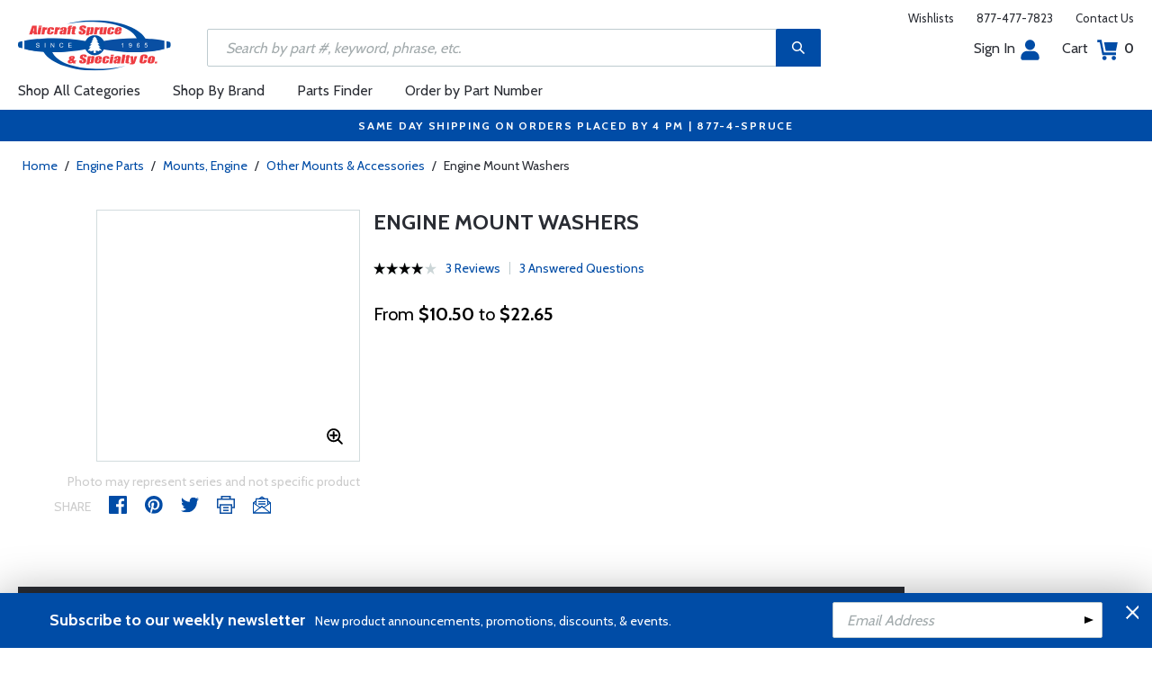

--- FILE ---
content_type: text/html
request_url: https://www.aircraftspruce.com/catalog/eppages/enginemountwashers.php
body_size: 23390
content:
<!DOCTYPE html>
<html>
<head>
<meta http-equiv="Content-Type" content="text/html; charset=iso-8859-1" />
<meta http-equiv="X-UA-Compatible" content="IE=edge">
<meta name="viewport" content="width=device-width, initial-scale=1.0, maximum-scale=1.0, user-scalable=no" />
<meta name="format-detection" content="telephone=no" />
<title>Engine Mount Washers | Aircraft Spruce &reg;</title>
<meta name="description" content="Engine Mount Washers Continental 21530 A-65, C-85, C-90, Lycoming STD619 0-235 thru 0-320" />
<meta name="keywords" content="Engine, Mount, Washers" />
<meta name="author" content="www.aircraftspruce.com" />
<meta name="language" content="en-us" />
<meta property="fb:admins" content="1580692780" />
<meta property="og:title" content="Engine Mount Washers | Aircraft Spruce &reg;" />
<meta property="og:description" content="Engine Mount Washers Continental 21530 A-65, C-85, C-90, Lycoming STD619 0-235 thru 0-320"  />
<meta property="og:image" content="https://www.aircraftspruce.com/catalog/graphics/21530.jpg" />
<meta property="og:url" content="https://www.aircraftspruce.com/catalog/eppages/enginemountwashers.php" />
<meta property="og:type" content="product" />
<meta property="og:site_name" content="Aircraft Spruce &reg;" />
<link rel="icon" href="/responsive/images/favicon.ico" type="image/x-icon" />
<link rel="apple-touch-icon" href="/responsive/images/apple-touch-icon.png" />
<link rel="canonical" href="https://www.aircraftspruce.com/catalog/eppages/enginemountwashers.php">
<link rel='alternate' hreflang='en-us' href='https://www.aircraftspruce.com/catalog/eppages/enginemountwashers.php' />
<link rel='alternate' hreflang='en-ca' href='https://www.aircraftspruce.ca/catalog/eppages/enginemountwashers.php' />
<link rel='alternate' hreflang='en-au' href='https://www.aircraftspruce.com.au/catalog/eppages/enginemountwashers.php' />
<link rel='alternate' hreflang='x-default' href='https://www.aircraftspruce.com/catalog/eppages/enginemountwashers.php' />
<script nonce='44e9311b72af9623b48553b5bba7a52e'>
(function(w,d,s,l,i){w[l]=w[l]||[];w[l].push({'gtm.start':
new Date().getTime(),event:'gtm.js'});var f=d.getElementsByTagName(s)[0],
j=d.createElement(s),dl=l!='dataLayer'?'&l='+l:'';j.async=true;j.nonce='44e9311b72af9623b48553b5bba7a52e';j.src=
'https://www.googletagmanager.com/gtm.js?id='+i+dl;f.parentNode.insertBefore(j,f);
})(window,document,'script','dataLayer','GTM-KDJ6CQG');</script>
<script nonce='44e9311b72af9623b48553b5bba7a52e' type='text/plain' data-purposes='targeted_advertising' data-ketch-id='bing-tracking-event'>
(function(w,d,t,r,u){var f,n,i;w[u]=w[u]||[],f=function(){var o={ti:"5711809"};o.q=w[u],w[u]=new UET(o),w[u].push("pageLoad")},n=d.createElement(t),n.nonce='44e9311b72af9623b48553b5bba7a52e',n.src=r,n.async=1,n.onload=n.onreadystatechange=function(){var s=this.readyState;s&&s!=="loaded"&&s!=="complete"||(f(),n.onload=n.onreadystatechange=null)},i=d.getElementsByTagName(t)[0],i.parentNode.insertBefore(n,i)})(window,document,"script","//bat.bing.com/bat.js","uetq");</script>
<script nonce='44e9311b72af9623b48553b5bba7a52e' src='https://www.google.com/recaptcha/api.js'></script>
<!-- Include CSS files--> 
<link id='loadcdn' rel="stylesheet" type="text/css" href="https://cdn.aircraftspruce.com/responsive/css/mCustomScrollbar.min.css" />
<link rel="stylesheet" type="text/css" href="https://cdn.aircraftspruce.com/responsive/css/slick.min.css?ver=1.3" />
<link rel="stylesheet" type="text/css" href="https://cdn.aircraftspruce.com/responsive/css/style.min.css?ver=3.1" />
<link rel="stylesheet" type="text/css" href="https://cdn.aircraftspruce.com/responsive/css/media.min.css?ver=2.3" />
<link rel="stylesheet" type="text/css" href="https://cdn.aircraftspruce.com/responsive/css/jquery.fancybox.css" />
<link rel="stylesheet" type="text/css" href="https://cdn.aircraftspruce.com/responsive/css/responsive-tabs.css" />
<link rel="stylesheet" type="text/css" href="https://cdn.aircraftspruce.com/responsive/css/print.css?ver=1.4" />
<link rel="stylesheet" href="https://cdnjs.cloudflare.com/ajax/libs/font-awesome/4.7.0/css/font-awesome.min.css" />
<script nonce='44e9311b72af9623b48553b5bba7a52e' src='/responsive/js/jquery-3.5.1.min.js' integrity='sha256-9/aliU8dGd2tb6OSsuzixeV4y/faTqgFtohetphbbj0='></script>
<script nonce='44e9311b72af9623b48553b5bba7a52e' src='/responsive/js/slick.min.js' integrity='sha256-sVWri+CgqccjtyB+oJt8o85WMxE70GIZ3tZ37cFuO7c='></script>
<script nonce='44e9311b72af9623b48553b5bba7a52e' src='/responsive/js/mCustomScrollbar.concat.min.js' integrity='sha256-WrXxn5vUpN3PFCNfwWhO7+fPv7wz8KH85mGxPeQwkr4='></script>
<script nonce='44e9311b72af9623b48553b5bba7a52e' src='/responsive/js/custom-6.14.min.js' integrity='sha256-4b4JU868g1sABlW3W7QrMnZGP7+za1nGXhw5srcuf9E='></script>
<script nonce='44e9311b72af9623b48553b5bba7a52e' src='/responsive/js/home.min.js' integrity='sha256-OmiUOdPLGpErYTQkLqAhQzSD/Z58UZct8N8KVsIyu7g='></script>
<script nonce='44e9311b72af9623b48553b5bba7a52e' src='/responsive/js/jquery.fancybox.min.js?ver=1.0' integrity='sha256-cQR29/bNeMreRLyzY8aMsCkaRaRnwt4zr1PUiYY6bcw='></script>
<script nonce='44e9311b72af9623b48553b5bba7a52e' src='/responsive/js/responsive-tabs.min.js' integrity='sha256-ZDemFw/nyp3rQPQojRUxWKnBzZ+MYHJq7Epfp+zrTlU='></script>
<script nonce='44e9311b72af9623b48553b5bba7a52e' src='/responsive/js/jquery.sticky-kit-1.1.min.js' integrity='sha256-H4yQRHA1GQxwWIKC6T/2DsmXOl2h5cEvTbSe776lZ1I='></script>
<script nonce='44e9311b72af9623b48553b5bba7a52e' src='/js/jsencrypt.min.js' integrity='sha256-Ybyz3tSz5VWtPo/pHZK00bM82UEPFWAZZoFIiLm0AbQ='></script>
<script nonce='44e9311b72af9623b48553b5bba7a52e' src='/responsive/js/plugins-2.70.min.js' integrity='sha256-gIIfF/MT0aJYyZ1KYKHJOJK071K3gU/PmoEHuXsnGDc='></script>
<script nonce='44e9311b72af9623b48553b5bba7a52e'>
 (function(){ window.semaphore=window.semaphore||[], window.ketch=function(){ window.semaphore.push(arguments) }; })(); </script>
<script nonce='44e9311b72af9623b48553b5bba7a52e' src='https://global.ketchcdn.com/web/v3/config/aircraft_spruce/website_smart_tag/boot.js'></script>
<style>
/* Custom style override */
#lanyard_root * {font-family:'Cabin', sans-serif !important;}
.menu .smallSubmenu .submenu{min-height:1000px;min-width:1000px}
.dropdown-domain a.domain_choice:hover{color:#fff;background-color:#004ca6;}
.dropdown-domain a{color:black;padding:5px 16px;text-decoration:none;display:block;border:none;}
.domain_choice a{font-size:13px}
.dropdown-domain { display: none; position: fixed; background-color: #f9f9f9; min-width: 160px; box-shadow: 0px 8px 16px 0px rgba(0,0,0,0.2); z-index: 1000; }  
.clickdrop::after { top: 50%; right: -15px; border: solid transparent; content: " "; height: 0; width: 0; position: absolute; pointer-events: none; border-color: rgba(210, 9, 98, 0); border-top-color: #02699e; border-width: 5px; margin-top: -2px; z-index: 100; }
@media screen and (-ms-high-contrast: active), screen and (-ms-high-contrast: none) and  (min-width: 1024px) {  
.fancybox-image{width:auto;}
.hp-grid2x2 .box{flex:none;width:calc(98% - 50%);}
.topbar ul.headAccount li.myAccount a{width:140px;}
.topbar ul.headAccount li{width:auto;}
.headSearch{overflow:none;width:100%;}
.slick-list{height:300px;}
li:nth-child(1).parent > ul, li:nth-child(1).parent > ul ul{height:100px;}
.promoDesc img,.promoDesc .promoImg{position:relative;}
}
@media screen and ((-ms-high-contrast: none), (-ms-high-contrast: active)) and (min-width: 750px){
.hp-grid2x2 .box {flex-basis:none;width:100%}
.promoDesc img,.promoDesc .promoImg{position:relative;}
}
@media screen and (-ms-high-contrast: active), screen and (-ms-high-contrast: none) and  (min-width: 500px) {  
.hp-grid2x2 .box {display: flex;flex-basis: calc(45% - 20px);}
.ie-promoSlider{height:308px}
.promoDesc img,.promoDesc .promoImg{position:relative;}
.slick-slider,.slick-list{height:308px;}
.ie-promoSliderinner .slick-list{height:380px}
.hp-promoSlider{height:400px;}
}
@media screen and (max-width:1000px) {
.miniHead{min-height:60px;}
}
@media screen and ((-ms-high-contrast: none), (-ms-high-contrast: active)) and (min-width: 500px){
.headSearch, .headerFix .headSearch{width:30%}
.topbar ul.headAccount li{width:100px;}
.hp-grid2x2 .box {flex-basis:none;width:100%}
.slick-slider,.slick-list{height:320px;}
}
@media screen and (min-width:979px) {
.menu .submenu { display: none; opacity: 1; !important; }
.menu .submenu, .catlistitemhref, .section, .menu > ul > li.parent:hover > .submenu, .menu .submenu > li.parent:hover > .submenu, .menu .submenu > li.parent .submenu > li.parent:hover > .submenu { opacity: 1; pointer-events:auto; !important; }
}
</style>
<script nonce='44e9311b72af9623b48553b5bba7a52e' type='application/ld+json'>
{
"@context" : "https://schema.org",
"@type" : "WebSite",
"name" : "Aircraft Spruce &reg;",
"url" : "https://www.aircraftspruce.com/"
}
</script>
</head>
<body>
<!-- Google Tag Manager (noscript) -->
<noscript><iframe src="https://www.googletagmanager.com/ns.html?id=GTM-KDJ6CQG"
height="0" width="0" style="display:none;visibility:hidden"></iframe></noscript>
<!-- End Google Tag Manager (noscript) -->
<!--[if IE]><script nonce='44e9311b72af9623b48553b5bba7a52e' src='https://cdnjs.cloudflare.com/ajax/libs/html5shiv/3.7.3/html5shiv.min.js'></script>
<![endif]-->
<div class="page-wrapper">
<script nonce='44e9311b72af9623b48553b5bba7a52e' type='text/javascript' async='true' src='//128595612-prod.rfksrv.com/rfk/js/11270-128595612/init.js'></script>
<!-- Header Cart Modal section starts from here -->
<!-- Quick Shop Modal starts from here -->
<div id="quickShopModal" class="modal quickShop-modal">
<div class="modal-content">
<div class="modalTitle">Quick Shop</div>
<span class="close">&times;</span>
<div class="mCustomScrollbar">
<div class="prQuickShop" id='quickshop_contents'>
<div class="quickShopSlider" tpl-loop='images'>
<div class="item qsitem"><img src="" alt="Product Image" tpl-attr='src=img'></div>
</div>
<div class="prTitle"><a href="#" tpl-attr='href=url' tpl-html='title'></a></div>
<div class="prRating" tpl-html='rating'></div>
<div tpl-loop='dropdowns' tpl-hide='hasdropdown'>
<div class="customSelectbox" id='qsdd_' tpl-attr='id=element'>
<select tpl-loop='values'>
<option attr='' value='' tpl-attr='attr=attr,value=value' tpl-html='title'></option>
</select>
</div>
</div>
<div tpl-loop='attributes' tpl-hide='hasattributes'>
<div class="attributeBox">
<div class="attTitle" tpl-html='title'></div>
<div tpl-loop='values'><span class="attLabel qs-attr" attr='' value='' tpl-attr='attr=attr,value=value' tpl-html='title' tpl-class='checked'></span></div>
</div>
</div>
<div id='qs-part-detail'>
<div class="prPrice discount" tpl-html='pricetxt'></div>
<div style="font-size: 16px;" tpl-html='coretxt'></div>
<div class="prModel" tpl-html='pntxt'></div>
<div class='prQty'>
<form id='quickshop_form' stock-status='#qsStockStatus' stock-transit='#qsDelivery' stock-pn='#qs-pn;value' stock-qty='#qs-qty;value'>
<input type='hidden' id='qs-pn' name='p' value='' tpl-attr='value=pn'>
<fieldset tpl-hide='buymetal'>
<legend>Length</legend>
<input type='number' id='qs-length' min='1' max='1' step='any' tpl-attr='max=buymetal,type=type' addlength='1'>
</fieldset>
<fieldset>
<legend>Quantity</legend>
<input type="text" id='qs-qty' name="q" min="1" value="1" step="any">
</fieldset>
</form>
</div>
<div class="prStockStatus" id='qsStockStatus'></div>
<div class="prDelivery" id='qsDelivery'></div>
</div>
</div>
</div>
<button class="btn-secondory" id='quickshop_addtocart' qs-form='#quickshop_form' qs-cart='#yourCartModal'><img src="https://cdn.aircraftspruce.com/responsive/images/addcart-icon.svg" alt="Add to Cart Icon" width="23" height="23"> &nbsp; Add to cart</button>
</div>
</div>
<div id="yourCartModal" class="modal CartModal">
<div class="modal-content">
<div class="modalTitle">Your Cart</div>
<span class="close">&times;</span>
<div class="mCustomScrollbar">
<div id='quickcart_contents'>
<div id='quickcart_errors'></div>
<div class="cartItem" tpl-loop='items'>
<ul class="cmn-list">
<li class='qcLineItem'><div class="prCartImg">
<a href="#" class="cartImg" tpl-attr='href=url'><img src="" alt="Product Image" tpl-attr='src=img'></a></div>
<div class="prCartDesc" tpl-class='test'>
<div class="prTitle"><a href="#" tpl-attr='href=url' tpl-html='desc'></a> </div>
<div class="prModel" tpl-html='pntext'></div>
<div class="prQty"><form>
<fieldset>
<legend>Quantity</legend>
<input type="number" name="q" min="1" value="" step="any" class='quickQty' pn='' tpl-attr='value=qty,pn=pn,type=type'>
</fieldset>
</form>
<a class='quickDelete close2' pn='' tpl-attr='pn=pn' style="cursor:pointer; font-size: 12px;margin-top: -2px;">Delete</a>
</div>
<div class="prPrice"> <strong tpl-html='pricetext'></strong> </div>
</div>
</li> 
</ul>
</div>
</div>
</div>
<div class="cartTotal">
<div class="f-left"><strong>Total (USD)</strong></div>
<div class="f-right"><strong id='quickcart_total'></strong></div>
</div>
<button id='quickcartcheckout' class="btn-secondory" xnclick="window.location='/neworderform.php';"><img src="https://cdn.aircraftspruce.com/responsive/images/checkoutlock.svg" alt="Checkout Icon" width="16" height="22"> &nbsp; CHECKOUT</button>
</div>
</div>
<!-- Add Options Modal of Promobox starts from here -->
<div id="AddOptionsModal" class="modal addOptionmodal" opt-content='#opt-content' opt-next='#opt-next' opt-class='.optioncheckbox' opt-qc='#yourCartModal'>
<div class="modal-content">
<div class="modalTitle">Add Options</div>
<span class="close">&times;</span>
<div class="mCustomScrollbar">
<div class="prAddOptions" id='opt-content'>
<p>Please check the boxes for the options that you would like to add. Leave all boxes unchecked for unit only.</p>
<div tpl-loop='options'>
<div class="custom-checkbox">
<input id="" type="checkbox" tpl-attr='id=id,pn=pn' pn='' class='optioncheckbox'>
<label for="" tpl-attr='for=id'>
<span class="optionLabel"><strong tpl-html='desc'></strong> <span class="f-right" tpl-html='pricetxt'></span></span>
<span class="partSKU" tpl-html='pntxt'></span>
</label>
</div>
</div>
</div>
</div>
<button class="btn-secondory" id='opt-next'>Next</button>
</div>
</div>
<!-- Header section starts from here -->
<div id="header-standard">
<header>
<div class="miniHead" >
<div class="nav-brand">
<a href="/" class="logo" id='navbrandlogo'><img src="https://cdn.aircraftspruce.com/responsive/images/nav-logo.svg" alt="Logo" /></a>
<button class="trigger" id="btnmMainMenu"> <i></i> <i></i> <i></i> </button>
</div>
<div class="print-info">
1-877-4-SPRUCE | info@aircraftspruce.com<br>
<b>Aircraft Spruce & Specialty Co.</b><br></div>
<div class="topbar" >
<ul class="headConnect">
<li><div class='switch_site' style='margin-top:-7px;font-size:12px;'></div></li><li><a href="/wishlist.php">Wishlists</a></li>
<li><a href="tel:1-877-477-7823">877-477-7823</a></li>
<li><a href="/contactus.php">Contact Us</a></li>
</ul>
</div>
<div class="topbar belowbar">
<ul class="headAccount">
<li class="myAccount"><a href="/account.html">Sign In<img src="https://cdn.aircraftspruce.com/responsive/images/nav-account.svg?ver=1" class="imgRight" height="23" alt="Account Icon" /></a></li>
<li><a href="/neworderform.php">Cart <img src="https://cdn.aircraftspruce.com/responsive/images/nav-cart.svg?ver=1" class="imgRight" height="23" alt="Cart Icon" /> <span class="cartValue">0</span></a></li>
</ul>
</div>
<div class="headSearch headSearchShow" >
<a class="search-btn mob-view">&nbsp;</a>
<form action="/search/search.php" method="post"  id='search_form' style="display:block;" >
<input type="text" placeholder="Search by part #, keyword, phrase, etc." id='search_text' data-rfkid='rfkid_6' name='s' value=''>
<a class="search-btn web-view" id='search-btn'>&nbsp;</a>
</form>
</div>
<div id='menu-main' class="menu">
<ul id="ulMainMenu" class="main-menu menu-hidden">
<li class="parent">
<a href="#">Shop All Categories</a>
<ul class="submenu menu-hidden">
<li class="back"><a href="#"><span>Back</span>All Categories</a></li>
<li class='parent section' sec='ap' tpl='#sec-tpl-ap'><a style='cursor:pointer;'>Airframe Parts</a>
<ul class='submenu menu-hidden nohover'>
<li class='back'><a href='#'><span>Back</span>Airframe Parts</a></li>
<li class='tplsec' id='sec-tpl-ap'>
<ul style='background:white;margin-left:20px;' tpl-class='colcls' tpl-loop='cats'>
<li><a href='#' class='catlistitemhref' tpl-attr='href=url' tpl-html='title'></a></li>
</ul>
<div class='promoImg'>
<a href='/categories/aircraft_parts/ap/menus/ap/index.html'>
<img style='background-image:url("https://cdn.aircraftspruce.com/responsive/images/ap_loos.jpg")' class='divImg' width='240' height='470' src='/responsive/images/0.gif'>
<span class='caption'><span class='promoTitle'>Loos & Co Inc.</span><span>Shop Now</span></span>  
</a>
</div>
</li>
</ul>
</li>
<li class='parent section' sec='av' tpl='#sec-tpl-av'><a style='cursor:pointer;'>Avionics</a>
<ul class='submenu menu-hidden nohover'>
<li class='back'><a href='#'><span>Back</span>Avionics</a></li>
<li class='tplsec' id='sec-tpl-av'>
<ul style='background:white;margin-left:20px;' tpl-class='colcls' tpl-loop='cats'>
<li><a href='#' class='catlistitemhref' tpl-attr='href=url' tpl-html='title'></a></li>
</ul>
<div class='promoImg'>
<a href='/categories/avionics_instruments/av/menus/av/radios_vertex.html'>
<img style='background-image:url("https://cdn.aircraftspruce.com/responsive/images/cat_yaesu.jpg")' class='divImg' width='240' height='470' src='/responsive/images/0.gif'>
<span class='caption'><span class='promoTitle'>Yaesu / Vertex Radios</span><span>Shop Now</span></span>  
</a>
</div>
</li>
</ul>
</li>
<li class='parent section' sec='bv' tpl='#sec-tpl-bv'><a style='cursor:pointer;'>Books & Videos</a>
<ul class='submenu menu-hidden nohover'>
<li class='back'><a href='#'><span>Back</span>Books & Videos</a></li>
<li class='tplsec' id='sec-tpl-bv'>
<ul style='background:white;margin-left:20px;' tpl-class='colcls' tpl-loop='cats'>
<li><a href='#' class='catlistitemhref' tpl-attr='href=url' tpl-html='title'></a></li>
</ul>
<div class='promoImg'>
<a href='/catalog/bvpages/everythingexplained.php'>
<img style='background-image:url("https://cdn.aircraftspruce.com/responsive/images/cat_everythingexplained.jpg")' class='divImg' width='240' height='470' src='/responsive/images/0.gif'>
<span class='caption'><span class='promoTitle'>Everything Explained For The Professional Pilot</span><span>Shop Now</span></span>  
</a>
</div>
</li>
</ul>
</li>
<li class='parent section' sec='cm' tpl='#sec-tpl-cm'><a style='cursor:pointer;'>Composite Materials</a>
<ul class='submenu menu-hidden nohover'>
<li class='back'><a href='#'><span>Back</span>Composite Materials</a></li>
<li class='tplsec' id='sec-tpl-cm'>
<ul style='background:white;margin-left:20px;' tpl-class='colcls' tpl-loop='cats'>
<li><a href='#' class='catlistitemhref' tpl-attr='href=url' tpl-html='title'></a></li>
</ul>
<div class='promoImg'>
<a href='/menus/cs/3m.html'>
<img style='background-image:url("https://cdn.aircraftspruce.com/responsive/images/cm_metal.jpg")' class='divImg' width='240' height='470' src='/responsive/images/0.gif'>
<span class='caption'><span class='promoTitle'>3M Aviation Products</span><span>Shop Now</span></span>  
</a>
</div>
</li>
</ul>
</li>
<li class='parent section' sec='cs' tpl='#sec-tpl-cs'><a style='cursor:pointer;'>Covering Supplies</a>
<ul class='submenu menu-hidden nohover'>
<li class='back'><a href='#'><span>Back</span>Covering Supplies</a></li>
<li class='tplsec' id='sec-tpl-cs'>
<ul style='background:white;margin-left:20px;' tpl-class='colcls' tpl-loop='cats'>
<li><a href='#' class='catlistitemhref' tpl-attr='href=url' tpl-html='title'></a></li>
</ul>
<div class='promoImg'>
<a href='/menus/st/manu_superflite.html'>
<img style='background-image:url("https://cdn.aircraftspruce.com/responsive/images/cat_superflite.jpg")' class='divImg' width='240' height='470' src='/responsive/images/0.gif'>
<span class='caption'><span class='promoTitle'>Superflite</span><span>Shop Now</span></span>  
</a>
</div>
</li>
</ul>
</li>
<li class='parent section' sec='el' tpl='#sec-tpl-el'><a style='cursor:pointer;'>Electrical</a>
<ul class='submenu menu-hidden nohover'>
<li class='back'><a href='#'><span>Back</span>Electrical</a></li>
<li class='tplsec' id='sec-tpl-el'>
<ul style='background:white;margin-left:20px;' tpl-class='colcls' tpl-loop='cats'>
<li><a href='#' class='catlistitemhref' tpl-attr='href=url' tpl-html='title'></a></li>
</ul>
<div class='promoImg'>
<a href='/search/search.php?s=aeroleds'>
<img style='background-image:url("https://cdn.aircraftspruce.com/responsive/images/el_aeroLEDs.jpg")' class='divImg' width='240' height='470' src='/responsive/images/0.gif'>
<span class='caption'><span class='promoTitle'>AeroLEDs<br> Aviation LED Lighting</span><span>Shop Now</span></span>  
</a>
</div>
</li>
</ul>
</li>
<li class='parent section' sec='ep' tpl='#sec-tpl-ep'><a style='cursor:pointer;'>Engine Parts</a>
<ul class='submenu menu-hidden nohover'>
<li class='back'><a href='#'><span>Back</span>Engine Parts</a></li>
<li class='tplsec' id='sec-tpl-ep'>
<ul style='background:white;margin-left:20px;' tpl-class='colcls' tpl-loop='cats'>
<li><a href='#' class='catlistitemhref' tpl-attr='href=url' tpl-html='title'></a></li>
</ul>
<div class='promoImg'>
<a href='/categories/aircraft_parts/ap/menus/ep/fuelpumps_0weldon.html'>
<img style='background-image:url("https://cdn.aircraftspruce.com/responsive/images/cat_weldonpump.jpg")' class='divImg' width='240' height='470' src='/responsive/images/0.gif'>
<span class='caption'><span class='promoTitle'>Weldon Pump</span><span>Shop Now</span></span>  
</a>
</div>
</li>
</ul>
</li>
<li class='parent section' sec='ha' tpl='#sec-tpl-ha'><a style='cursor:pointer;'>Hardware</a>
<ul class='submenu menu-hidden nohover'>
<li class='back'><a href='#'><span>Back</span>Hardware</a></li>
<li class='tplsec' id='sec-tpl-ha'>
<ul style='background:white;margin-left:20px;' tpl-class='colcls' tpl-loop='cats'>
<li><a href='#' class='catlistitemhref' tpl-attr='href=url' tpl-html='title'></a></li>
</ul>
<div class='promoImg'>
<a href='/menus/ha/index.html'>
<img style='background-image:url("https://cdn.aircraftspruce.com/responsive/images/ha_hardwares.jpg")' class='divImg' width='240' height='470' src='/responsive/images/0.gif'>
<span class='caption'><span class='promoTitle'>Hardware</span><span>Shop Now</span></span>  
</a>
</div>
</li>
</ul>
</li>
<li class='parent section' sec='in' tpl='#sec-tpl-in'><a style='cursor:pointer;'>Instruments</a>
<ul class='submenu menu-hidden nohover'>
<li class='back'><a href='#'><span>Back</span>Instruments</a></li>
<li class='tplsec' id='sec-tpl-in'>
<ul style='background:white;margin-left:20px;' tpl-class='colcls' tpl-loop='cats'>
<li><a href='#' class='catlistitemhref' tpl-attr='href=url' tpl-html='title'></a></li>
</ul>
<div class='promoImg'>
<a href='/catalog/inpages/rca2610.php'>
<img style='background-image:url("https://cdn.aircraftspruce.com/responsive/images/cat_rcallen.jpg")' class='divImg' width='240' height='470' src='/responsive/images/0.gif'>
<span class='caption'><span class='promoTitle'>RC Allen<br>  RCA2610 Digital Attitude</span><span>Shop Now</span></span>  
</a>
</div>
</li>
</ul>
</li>
<li class='parent section' sec='kits' tpl='#sec-tpl-kits'><a style='cursor:pointer;'>Kits & Plans</a>
<ul class='submenu menu-hidden nohover'>
<li class='back'><a href='#'><span>Back</span>Kits & Plans</a></li>
<li class='tplsec' id='sec-tpl-kits'>
<ul style='background:white;margin-left:20px;' tpl-class='colcls' tpl-loop='cats'>
<li><a href='#' class='catlistitemhref' tpl-attr='href=url' tpl-html='title'></a></li>
</ul>
<div class='promoImg'>
<a href='/menus/st/manu_superflite.html'>
<img style='background-image:url("https://cdn.aircraftspruce.com/responsive/images/cat_superflite.jpg")' class='divImg' width='240' height='470' src='/responsive/images/0.gif'>
<span class='caption'><span class='promoTitle'>Superflite</span><span>Shop Now</span></span>  
</a>
</div>
</li>
</ul>
</li>
<li class='parent section' sec='lg' tpl='#sec-tpl-lg'><a style='cursor:pointer;'>Landing Gear</a>
<ul class='submenu menu-hidden nohover'>
<li class='back'><a href='#'><span>Back</span>Landing Gear</a></li>
<li class='tplsec' id='sec-tpl-lg'>
<ul style='background:white;margin-left:20px;' tpl-class='colcls' tpl-loop='cats'>
<li><a href='#' class='catlistitemhref' tpl-attr='href=url' tpl-html='title'></a></li>
</ul>
<div class='promoImg'>
<a href='/categories/aircraft_parts/ap/menus/lg/brakediscs_rapco.html'>
<img style='background-image:url("https://cdn.aircraftspruce.com/responsive/images/cat_rapco.jpg")' class='divImg' width='240' height='470' src='/responsive/images/0.gif'>
<span class='caption'><span class='promoTitle'>Rapco <br>Discs & Lining</span><span>Shop Now</span></span>  
</a>
</div>
</li>
</ul>
</li>
<li class='parent section' sec='me' tpl='#sec-tpl-me'><a style='cursor:pointer;'>Metals and Plastics</a>
<ul class='submenu menu-hidden nohover'>
<li class='back'><a href='#'><span>Back</span>Metals and Plastics</a></li>
<li class='tplsec' id='sec-tpl-me'>
<ul style='background:white;margin-left:20px;' tpl-class='colcls' tpl-loop='cats'>
<li><a href='#' class='catlistitemhref' tpl-attr='href=url' tpl-html='title'></a></li>
</ul>
<div class='promoImg'>
<a href='/menus/me/index.html'>
<img style='background-image:url("https://cdn.aircraftspruce.com/responsive/images/mp_metal.jpg")' class='divImg' width='240' height='470' src='/responsive/images/0.gif'>
<span class='caption'><span class='promoTitle'>Metal & Plastic Products</span><span>Shop Now</span></span>  
</a>
</div>
</li>
</ul>
</li>
<li class='parent section' sec='ps' tpl='#sec-tpl-ps'><a style='cursor:pointer;'>Pilot Supplies</a>
<ul class='submenu menu-hidden nohover'>
<li class='back'><a href='#'><span>Back</span>Pilot Supplies</a></li>
<li class='tplsec' id='sec-tpl-ps'>
<ul style='background:white;margin-left:20px;' tpl-class='colcls' tpl-loop='cats'>
<li><a href='#' class='catlistitemhref' tpl-attr='href=url' tpl-html='title'></a></li>
</ul>
<div class='promoImg'>
<a href='/catalog/avpages/davidclark_11-17247.php'>
<img style='background-image:url("https://cdn.aircraftspruce.com/responsive/images/ps_davidclarkX.jpg")' class='divImg' width='240' height='470' src='/responsive/images/0.gif'>
<span class='caption'><span class='promoTitle'>David Clark PRO-X2 Headset</span><span>Shop Now</span></span>  
</a>
</div>
</li>
</ul>
</li>
<li class='parent section' sec='to' tpl='#sec-tpl-to'><a style='cursor:pointer;'>Tools</a>
<ul class='submenu menu-hidden nohover'>
<li class='back'><a href='#'><span>Back</span>Tools</a></li>
<li class='tplsec' id='sec-tpl-to'>
<ul style='background:white;margin-left:20px;' tpl-class='colcls' tpl-loop='cats'>
<li><a href='#' class='catlistitemhref' tpl-attr='href=url' tpl-html='title'></a></li>
</ul>
<div class='promoImg'>
<a href='/categories/pilot_supplies/ps/menus/ps/leathermantools.html'>
<img style='background-image:url("https://cdn.aircraftspruce.com/responsive/images/cat_leatherman.jpg")' class='divImg' width='240' height='470' src='/responsive/images/0.gif'>
<span class='caption'><span class='promoTitle'>Leatherman Multi-Tools</span><span>Shop Now</span></span>  
</a>
</div>
</li>
</ul>
</li>
<li class='parent section' sec='wp' tpl='#sec-tpl-wp'><a style='cursor:pointer;'>Wood Products</a>
<ul class='submenu menu-hidden nohover'>
<li class='back'><a href='#'><span>Back</span>Wood Products</a></li>
<li class='tplsec' id='sec-tpl-wp'>
<ul style='background:white;margin-left:20px;' tpl-class='colcls' tpl-loop='cats'>
<li><a href='#' class='catlistitemhref' tpl-attr='href=url' tpl-html='title'></a></li>
</ul>
<div class='promoImg'>
<a href='/categories/building_materials/bm/menus/wp/index.html'>
<img style='background-image:url("https://cdn.aircraftspruce.com/responsive/images/wp_wood.jpg")' class='divImg' width='240' height='470' src='/responsive/images/0.gif'>
<span class='caption'><span class='promoTitle'>Wood Products</span><span>Shop Now</span></span>  
</a>
</div>
</li>
</ul>
</li>
<li class='parent section' sec='st' tpl='#sec-tpl-st'><a style='cursor:pointer;'>Shopping Tools</a>
<ul class='submenu menu-hidden nohover'>
<li class='back'><a href='#'><span>Back</span>Shopping Tools</a></li>
<li class='tplsec' id='sec-tpl-st'>
<ul style='background:white;margin-left:20px;' tpl-class='colcls' tpl-loop='cats'>
<li><a href='#' class='catlistitemhref' tpl-attr='href=url' tpl-html='title'></a></li>
</ul>
<div class='promoImg'>
<a href='/catalog/pspages/giftcards.php'>
<img style='background-image:url("https://cdn.aircraftspruce.com/responsive/images/cat_giftcard.jpg")' class='divImg' width='240' height='470' src='/responsive/images/0.gif'>
<span class='caption'><span class='promoTitle'>Aircraft Spruce Gift Card</span><span>Shop Now</span></span>  
</a>
</div>
</li>
</ul>
</li>
</ul>
</li>
<li><a href="/menus/st/manu.html">Shop By Brand</a></li><li class="parent smallSubmenu">
<a style='cursor:pointer;' id='head_pf'>Parts Finder</a>
<ul class="submenu menu-hidden nohover">
<li class="back"><a style='cursor:pointer;'><span>Back</span>Parts Finder</a></li>
<li>
<div class="navForm partForm">
<form action="/search/parts_finder.php" method="post" id='head_pf_form' style="height: 225px;">
<div class="form-group">
<label for="PartName">I'm looking for</label>
<div class="customSelectbox" id="head_pf_type">
<select>
<option value="">Part Name</option>
</select>
</div>
</div>
<div class="form-group">
<label for="PartMake">for a&nbsp;</label>
<div class="customSelectbox" id="head_pf_make">
<select>
<option value="">Make</option>
</select>
</div>
</div>
<div class="form-group">
<label for="PartModel">&nbsp;</label>
<div class="customSelectbox" id="head_pf_model">
<select>
<option value="">Model</option>
</select>
</div>
</div>
<div class="form-group">
<label for="">&nbsp;</label>
<input type="submit" value="Find Parts" class="btn-primary">
</div>
</form>
</div>
</li>
</ul>
</li>
<li class="parent smallSubmenu">
<a href="/neworderform2.php" >Order by Part Number</a>
<ul class="submenu menu-hidden nohover">
<li class="back"><a href="#"><span>Back</span>Order by Part Number</a></li>
<li>
<div class="navForm orderForm">
<form action="/neworderform.php" method="post" style="height: 290px;" id="orderbypartnumber">
<input type="hidden" name="cmd" value="additems">
 
<div class='form-group'>
<input type='text'  name='p[]' placeholder='Part#' required>
<input type='number' name='q[]' min='1' value='1' step='any'>
</div>
 
<div class='form-group'>
<input type='text'  name='p[]' placeholder='Part#'>
<input type='number' name='q[]' min='1' value='1' step='any'>
</div>
 
<div class='form-group'>
<input type='text'  name='p[]' placeholder='Part#'>
<input type='number' name='q[]' min='1' value='1' step='any'>
</div>
 
<div class='form-group'>
<input type='text'  name='p[]' placeholder='Part#'>
<input type='number' name='q[]' min='1' value='1' step='any'>
</div>
<input type="submit" value="Add to Cart" class="btn-primary">
<span class="addPNs"> To add more PNs, please <a href="/neworderform2.php" style="text-decoration:underline;" id="addPNs">click here</a></span><br>
</form>
</div>
</li>
</ul>
</li>
<div class="mLogin mob-view">
<li class="myAccount"><a href="/contactus.php">  <img src="https://cdn.aircraftspruce.com/responsive/images/as_contactus.svg?ver=1" class="imgRight" height="23" alt="Account Icon" />Contact Us</a></li>
<li class="myAccount"><a href="tel:877-477-7823" id="_call-btn"><img src="https://cdn.aircraftspruce.com/responsive/images/as_callus.svg?ver=1" class="imgRight" height="23" alt="Account Icon" />Call Us</a></li>
<li class="myAccount  "><a href="/account.html"><img src="https://cdn.aircraftspruce.com/responsive/images/as_myaccount.svg?ver=1" class="imgRight" height="23" alt="Account Icon" /> Sign In</a></li>
</div>
</ul>
</div>
</div>
<style>
.addPNs{font-size:14px;float:left;width:100%;color:#A2AAAC;padding:5px 0px;}
</style>
<div class="topNotificarion"> SAME DAY SHIPPING ON ORDERS PLACED BY 4 PM | 877-4-SPRUCE </div>
</header>
</div>
<style>
.buttons .next{transform: rotate(-45deg);-webkit-transform: rotate(-45deg);float:right;cursor:pointer;border: solid #fff;border-width: 0 4px 4px 0;display: inline-block;padding: 9px;margin:10px;}
.buttons .previous{transform: rotate(135deg);-webkit-transform: rotate(135deg);float:left;cursor:pointer;border: solid #fff;border-width: 0 4px 4px 0;display: inline-block;padding: 9px;margin:10px;}
.buttons{width:95%;position:relative;}
.prThumbSlider .slick-arrow{top:50%;}
.bx-loading{display:none;}
.bx-viewport{width:660px;}
.bx-wrapper{width:610px}
.sliderwrapper{margin:auto;max-width:610px;}
#bx-pager li{display:inline;float:left;margin-right:0px;}
#bx-pager {overflow:hidden;}
.Quedisclaim{font-size:14px;margin-top: 15px;}
.review_button{bottom:0px !important;right:0px !important; display:block;position: relative !important;}
.qa-btn2{display:block; cursor:pointer; width:100px; position:relative; top:0;bottom:0;right:0;text-align:center;z-index:100;background-color:#004ca6;border-top-right-radius:2px;border-top-left-radius:2px;text-decoration:none;color:#fff;height:28px;}
.cverified{font-size:14px;font-weight:bold}
.cverified img{margin:5px 5px 0px 10px}
.cverified h5{width:100%;padding:auto;}
.cverified p{font-size:14px;}
@media screen and (max-width:979px) {
.prSliderMain .item img{max-height:auto}
#prop65 {max-width:80px !important;}
#prop65table {width:100px}
}
@media screen and (min-width:900px) {
.prSliderMain .item img{max-height:auto}
}
@media screen and (max-width:767px) {
.fancybox-slide{padding:0px;}
#prOverview table{ width:100%;height:auto;}
#prOverview table img{ max-width:100%;height:auto}
#bx-pager{margin:0;}
}
@media (max-width:979px) and (min-width:767px) {
.divJumpTO{display:none;}
.prSliderMain .item img{max-height:auto}
}
</style>

<script nonce='44e9311b72af9623b48553b5bba7a52e' type='application/ld+json'>{"@context":"http:\/\/schema.org","@type":"BreadcrumbList","itemListElement":[{"@type":"ListItem","position":0,"item":{"@id":"https:\/\/www.aircraftspruce.com\/","name":"Aircraft Spruce"}},{"@type":"ListItem","position":1,"item":{"@id":"https:\/\/www.aircraftspruce.com\/menus\/ep\/index.html","name":"Engine Parts"}},{"@type":"ListItem","position":2,"item":{"@id":"https:\/\/www.aircraftspruce.com\/menus\/ep\/mounts.html","name":"Mounts, Engine"}},{"@type":"ListItem","position":3,"item":{"@id":"https:\/\/www.aircraftspruce.com\/menus\/ep\/mounts_0zaccessories.html","name":"Other Mounts & Accessories"}}]}</script>
<script nonce='44e9311b72af9623b48553b5bba7a52e' type='application/ld+json'>{"@context":"http:\/\/schema.org","@type":"Product","name":"Engine Mount Washers","image":["https:\/\/www.aircraftspruce.com\/catalog\/graphics\/21530.jpg"],"description":"Note: These are priced and sold individually. ","mpn":"21530","sku":"21530","offers":{"@type":"Offer","price":"22.65","priceCurrency":"USD","availability":"http:\/\/schema.org\/InStock","seller":{"@type":"Organization","name":"Aircraft Spruce"}},"aggregateRating":{"@type":"AggregateRating","worstRating":"0","bestRating":"5","ratingCount":"3","ratingValue":"4"},"reviews":[{"@type":"Review","description":"","author":{"@type":"Thing","name":"John B"},"reviewRating":{"@type":"Rating","worstRating":"0","ratingValue":"5","bestRating":"5"}},{"@type":"Review","description":"Eng,mount washer p\/n21530,Lycoming STD619,p\/n08-03640.Are they provided appropriate for engine typ.Lycoming 0-320 A2B \/ PA-18-150 \/Brgds Vlaho Ljubic","author":{"@type":"Thing","name":"Vlaho L"},"reviewRating":{"@type":"Rating","worstRating":"0","ratingValue":"4","bestRating":"5"}},{"@type":"Review","description":"$9.50 for a washer, really. Quick shipping though ","author":{"@type":"Thing","name":"Barry M"},"reviewRating":{"@type":"Rating","worstRating":"0","ratingValue":"3","bestRating":"5"}}]}</script><script nonce='44e9311b72af9623b48553b5bba7a52e' type='application/ld+json'>{"@context":"http:\/\/schema.org","@type":"Product","name":"STD-619 Lycoming Washer, .53 X 1.75 X .16 Thick","description":"Continental 21530 A-65, C-85, C-90, Lycoming STD619 0-235 thru 0-320","mpn":"STD-619","sku":"08-03640","offers":{"@type":"Offer","price":"17.5","priceCurrency":"USD","availability":"http:\/\/schema.org\/InStock","seller":{"@type":"Organization","name":"Aircraft Spruce"}},"aggregateRating":{"@type":"AggregateRating","worstRating":"0","bestRating":"5","ratingCount":"3","ratingValue":"4"}}</script><script nonce='44e9311b72af9623b48553b5bba7a52e' type='application/ld+json'>{"@context":"http:\/\/schema.org","@type":"Product","name":"Engine Mount Washer U21530A","description":"Continental 21530 A-65, C-85, C-90, Lycoming STD619 0-235 thru 0-320","mpn":"U21530A","sku":"05-15264","offers":{"@type":"Offer","price":"10.5","priceCurrency":"USD","availability":"http:\/\/schema.org\/InStock","seller":{"@type":"Organization","name":"Aircraft Spruce"}},"aggregateRating":{"@type":"AggregateRating","worstRating":"0","bestRating":"5","ratingCount":"3","ratingValue":"4"}}</script>
<script nonce='44e9311b72af9623b48553b5bba7a52e'>

if (window.dataLayer) dataLayer.push({
'event' : 'productDetailImpression',
'price' : '22.65',
'ecommerce': {
'detail': {
'products': [{
'name': 'TCM Engine Mount Washer 21530',         // Name or ID is required.
'id': '21530',
'price': '22.65',
'brand': '',
'category': 'ep'
}]
}
}
});
</script>
<script nonce='44e9311b72af9623b48553b5bba7a52e' type='application/ld+json'>
{"@context":"https:\/\/schema.org","@type":"FAQPage","mainEntity":[{"@type":"Question","name":"Do these come in a set of 8 or is the price for each washer?","acceptedAnswer":{"@type":"Answer","text":"These washers are priced and sold individually."}},{"@type":"Question","name":"What are the dimensions of both these engine mount washers? Thickness, hole diameter and outside diameter.","acceptedAnswer":{"@type":"Answer","text":"Dimensions of part # 21530: Thickness = 3\/32&quot;, Hole Diameter = 1\/2&quot;, Outside Diameter = 1-7\/16&quot;. Dimensions of part # 08-03640: Thickness = 5\/32&quot;, Hole Diameter = 17\/32&quot;, Outside Diameter = 1-3\/4&quot;."}},{"@type":"Question","name":"The parts manual calls them a &quot;thermold&quot;.  What are they made of?","acceptedAnswer":{"@type":"Answer","text":"Our stock is steel."}}]}</script>
<script nonce='44e9311b72af9623b48553b5bba7a52e'>
var products = {"21530":["21530","TCM Engine Mount Washer 21530",22.65,"0"," "," ","EP","0.05","21530","","0",".1X1.45X1.45","4","3","","","","0.1965","9","22 Jan 2026","40.5",null,null,null,null,null,null,"Piece","0","17","Part# 21530<br>MFR Model# 21530","","$22.65\/Piece","",null,null,null],"08-03640":["08-03640","STD-619 Lycoming Washer, .53 X 1.75 X .16 Thick",17.5,"0"," "," ","EP","0.095","STD-619","","-1",".16X1.75X1.75","0","11","30 Mar 2026","06 Apr 2026","","0.15","2","22 Jan 2026","31.5",null,null,null,null,null,null,"Each","0","25","Part# 08-03640<br>MFR Model# STD-619","","$17.50\/Each","",null,null,null],"05-15264":["05-15264","Engine Mount Washer U21530A",10.5,"0","N","N","EP","0.05","U21530A",null,"0",null,"6","3","","",null,"0.12","3","22 Jan 2026","18.9",null,null,null,null,null,null,"Each","0","18","Part# 05-15264<br>MFR Model# U21530A","","$10.50\/Each","",null,null,null]};
var stock = {"21530":{"special":"0","cofc":"Y","8130":null,"cancellable":null,"10":{"avail":4,"due":"","price":"22.65","ship":{"time":1768822127,"text":"Monday, Jan. 19"},"mail":{"time":1768822127,"text":"Monday, Jan. 19"},"deliver":{"time":1768908527,"text":"Tuesday, Jan. 20"}},"20":{"avail":11,"due":"","price":"22.65","ship":{"time":1768829327,"text":"Monday, Jan. 19"},"mail":{"time":1768829327,"text":"Monday, Jan. 19"},"deliver":{"time":1769174927,"text":"Friday, Jan. 23"}},"30":{"avail":3,"due":"","price":"22.65","ship":{"time":1768832927,"text":"Monday, Jan. 19"},"mail":{"time":1768832927,"text":"Monday, Jan. 19"},"deliver":{"time":1769178527,"text":"Friday, Jan. 23"}},"70":{"avail":2,"due":"","price":"22.65","ship":{"time":1768829327,"text":"Monday, Jan. 19"},"mail":{"time":1768829327,"text":"Monday, Jan. 19"},"deliver":{"time":1769088527,"text":"Thursday, Jan. 22"}},"72":{"avail":4,"due":"","price":"22.65","ship":{"time":1768832927,"text":"Monday, Jan. 19"},"mail":{"time":1768832927,"text":"Monday, Jan. 19"},"deliver":{"time":1769178527,"text":"Friday, Jan. 23"}}},"08-03640":{"special":"0","cofc":"Y","8130":null,"cancellable":null,"10":{"avail":0,"due":"30 Mar 2026","price":"17.5","dueship":{"time":1774940400,"text":"Tuesday, Mar. 31"},"duedeliver":{"time":1775026800,"text":"Wednesday, Apr. 1"}},"20":{"avail":10,"due":"10 Apr 2026","price":"17.5","ship":{"time":1768829327,"text":"Monday, Jan. 19"},"mail":{"time":1768829327,"text":"Monday, Jan. 19"},"dueship":{"time":1776063600,"text":"Monday, Apr. 13"},"deliver":{"time":1769174927,"text":"Friday, Jan. 23"},"duedeliver":{"time":1776409200,"text":"Friday, Apr. 17"}},"30":{"avail":11,"due":"06 Apr 2026","price":"17.5","ship":{"time":1768832927,"text":"Monday, Jan. 19"},"mail":{"time":1768832927,"text":"Monday, Jan. 19"},"dueship":{"time":1775545200,"text":"Tuesday, Apr. 7"},"deliver":{"time":1769178527,"text":"Friday, Jan. 23"},"duedeliver":{"time":1776063600,"text":"Monday, Apr. 13"}},"70":{"avail":3,"due":"15 Apr 2026","price":"17.5","ship":{"time":1768829327,"text":"Monday, Jan. 19"},"mail":{"time":1768829327,"text":"Monday, Jan. 19"},"dueship":{"time":1776322800,"text":"Thursday, Apr. 16"},"deliver":{"time":1769088527,"text":"Thursday, Jan. 22"},"duedeliver":{"time":1776754800,"text":"Tuesday, Apr. 21"}},"72":{"avail":12,"due":"","price":"17.5","ship":{"time":1768832927,"text":"Monday, Jan. 19"},"mail":{"time":1768832927,"text":"Monday, Jan. 19"},"deliver":{"time":1769178527,"text":"Friday, Jan. 23"}}},"05-15264":{"special":"0","cofc":"N","8130":null,"cancellable":null,"10":{"avail":6,"due":"","price":"10.5","ship":{"time":1768822127,"text":"Monday, Jan. 19"},"mail":{"time":1768822127,"text":"Monday, Jan. 19"},"deliver":{"time":1768908527,"text":"Tuesday, Jan. 20"}},"20":{"avail":7,"due":"","price":"10.5","ship":{"time":1768829327,"text":"Monday, Jan. 19"},"mail":{"time":1768829327,"text":"Monday, Jan. 19"},"deliver":{"time":1769174927,"text":"Friday, Jan. 23"}},"30":{"avail":3,"due":"","price":"10.5","ship":{"time":1768832927,"text":"Monday, Jan. 19"},"mail":{"time":1768832927,"text":"Monday, Jan. 19"},"deliver":{"time":1769178527,"text":"Friday, Jan. 23"}},"70":{"avail":3,"due":"","price":"10.5","ship":{"time":1768829327,"text":"Monday, Jan. 19"},"mail":{"time":1768829327,"text":"Monday, Jan. 19"},"deliver":{"time":1769088527,"text":"Thursday, Jan. 22"}},"72":{"avail":8,"due":"","price":"10.5","ship":{"time":1768832927,"text":"Monday, Jan. 19"},"mail":{"time":1768832927,"text":"Monday, Jan. 19"},"deliver":{"time":1769178527,"text":"Friday, Jan. 23"}}}};
var cores = {};
var eligible = {};
var flatrate = {};
var evaldays = {};
var noncancel = {};
window.destkey = ["000","92878","CA","fb6cbcf31d7111ad51728ba3ba13aae5"];
var freecode = {};
var freetext = {
'G': 'Ground',
'1': 'Next Day',
'2': '2-Day',
'3': '3-Day'
};

$.recaptcha = {
faq: null,
review: null,
token: '',
id: null,
callback: function(token) {
$.recaptcha.token = token;
$($.recaptcha.id).show();
},
expired:function() {
$.recaptcha.token = '';
$($.recaptcha.id).hide();
}
};
$(function(){
$('#prViewCatalog a,li#catpdf2 a').addClass('catpdf');
$('#prDocuments a').each(function(){
var href = $(this).attr('href');
var matchit = /^https?:\/\//i;
if(!matchit.test(href)){
$(this).addClass('pdfmanual');
$('#prViewCatalog a').attr('rel','pdfpages');
}else{
$(this).attr('target','_blank');
$(this).attr('title','This link will take you to our vendors website');
$(this).removeClass('pdfcatpage');
}
});
if(/Android|webOS|iPhone|iPad|iPod|BlackBerry|IEMobile|Opera Mini/i.test(navigator.userAgent)){
$('a').removeClass('catpdf pdfmanual');
$('a').removeAttr('rel');
$('.catpdf').unbind('click.fb')
}
var detectsite = location.hostname;
$('#faq_btn').fancybox({
'beforeLoad': function() {
if (grecaptcha) {
$.recaptcha.id = '#submit_faq';
$('#submit_faq').hide();
if ($.recaptcha.faq == null)
$.recaptcha.faq = grecaptcha.render('faq-captcha',{
sitekey:"6LecU-4dAAAAACuA1nldiBPi4zQRPyXCfGDET1Fx" ,
'expired-callback':$.recaptcha.expired ,
callback:$.recaptcha.callback});
} else
$('#submit_faq').show();
}
});
$('#review_btn').fancybox({
'beforeLoad': function() {
if (grecaptcha) {
$.recaptcha.id = '#submit_review';
$('#submit_review').hide();
if ($.recaptcha.review == null)
$.recaptcha.review = grecaptcha.render('review-captcha',{
sitekey:"6LecU-4dAAAAACuA1nldiBPi4zQRPyXCfGDET1Fx" ,
'expired-callback':$.recaptcha.expired ,
callback:$.recaptcha.callback});
} else
$('#submit_review').show();
}
});
$('.pdfmanual').fancybox({
iframe : {css:{'width':'1000px'},preload: false}
});
$('.catpdf').fancybox({
'afterShow': function() {
$('.buttons').css('display','block');
var path = $('.catpdf').attr('href');
var apath = path.split('/');
var filename= apath.pop();

$('.fancybox-iframe').data('catpre',apath.join('/') + '/' + filename.substring(0,5));
$('.fancybox-iframe').data('last',1044);
$('.fancybox-iframe').data('pad',true);
$('.fancybox-iframe').data('pg',parseInt(filename.substring(5,filename.length-4)));
$('.buttons .next').on('click',function(){	
var d = $('.fancybox-iframe').data();
if (d.pg < d.last)  {
d.pg += 1;
var f = d.catpre;
if (d.pad && d.pg < 1000)
f += ("000" + d.pg).slice(-3);
else
f += d.pg;
f += '.pdf';
$('.fancybox-iframe').attr('src',f);
}
});
$('.buttons .previous').on('click',function(){
var d = $('.fancybox-iframe').data();
if (d.pg > 1)  {
d.pg -= 1;
var f = d.catpre;
if (d.pad && d.pg < 1000)
f += ("000" + d.pg).slice(-3);
else
f += d.pg;
f += '.pdf';
$('.fancybox-iframe').attr('src',f);
}
});
},	
iframe : {css:{'width':'1000px'},preload: false}
});
});
</script>
<!-- Middle/Body content goes here -->
<div id="mid-wrapper" class="clearfix">
<!-- Breadcrumb: Section Start here -->
<section class="breadcrumb"><a href='/'>Home</a> / <a href='/menus/ep/index.html'>Engine Parts</a> / <a href='/menus/ep/mounts.html'>Mounts, Engine</a> / <a href='/menus/ep/mounts_0zaccessories.html'>Other Mounts & Accessories</a>&nbsp;/<span>Engine Mount Washers</span>
</section>
<div id="modify"></div>
<style>
.socialLink{margin-top: 20px;}
.prRefChart{cursor:pointer;}
.prRefChart img{margin:auto;max-width:390px}
.singlePRDetail .prDetailRefChart .prDetailRight{margin-left:15px;width:29%;}
.zoom1{	cursor: pointer;text-align:center;}
.customSelectbox{width:80px}
.form-group{margin:0px;}
.singlePRDesc.prDescTable .cmnTbale th,.singlePRDesc.prDescTable .cmnTbale td{text-align:center;vertical-align: middle;}
.prDetailLeft .socialLink {margin: 0px 0px 15px 0px;}
.socialLink {margin: 0px 0px 15px 0px;}
@media only screen and (max-width:1399px){
.prRefChart img{margin:auto;max-width:auto}
.singlePRDetail .prDetailRefChart .prDetailRight{width:29%;}
}
@media only screen and (max-width:1299px){
.singlePRDetail .prDetailRefChart .prDetailRight{width:28%;}
}
@media only screen and (max-width:1199px){
.prRefChart{width:28%;float:right;}
}
@media only screen and (max-width:1024px){
.prSliderMain{width:76%}
}
@media only screen and (max-width:979px){
.prSliderMain{width:73.2%}
.prRefChart{width: 100%;}
.singlePRDetail .prDetailRefChart .prDetailRight{width: 45%;}
}
@media only screen and (max-width:759px){
.prRefChart img{margin:auto;max-width:100%}
.singlePRDetail .prDetailRefChart .prDetailRight{width: 100%;}
}
@media only screen and (max-width:599px){
.prRefChart img{margin:auto;max-width:100%}
.singlePRDesc .cmnTbale tbody tr td > b{padding:0px;}
.prSliderMain{width:100%}
.form-group{float:right;}
.singlePRDesc .cmnTbale tbody tr td > b{width:100%;text-align:right}
.zoomContainer,.prRefChart p{display: none;}
.singlePRDesc.prDescTable .cmnTbale td .prQty{float:initial}
.singlePRDesc.prDescTable .cmnTbale th, .singlePRDesc.prDescTable .cmnTbale td{text-align:right;}
}
</style>
<style>
.prSliderMain {display: block;display: flex; justify-content: center;align-items: center;background: #fff;}
@media screen and (max-width:767px) {

.singlePRDesc.prDescTable .cmnTbale td:nth-child(1):before {
line-height:15px; 
content: 'Bushing #';
}
.singlePRDesc.prDescTable .cmnTbale td:nth-child(2):before {
line-height:15px; 
content: 'Recommended for';
}
.singlePRDesc.prDescTable .cmnTbale td:nth-child(3):before {
line-height:15px; 
content: '# Required';
}
.singlePRDesc.prDescTable .cmnTbale td:nth-child(4):before {
line-height:15px; 
content: 'Part No.';
}
.singlePRDesc.prDescTable .cmnTbale td:nth-child(5):before {
line-height:15px; 
content: 'Price  Ea.';
}
.singlePRDesc.prDescTable .cmnTbale td:nth-child(6):before {
line-height:15px; 
content: 'Buy  Ea.';
}}
.itemTable.slick-slide.slick-current{border-color:#004CA6;}
</style>
<style>
.baseImage{display:none}
</style>
<!-- Single Product Detail: Section Start here -->
<section class="prDetail  singlePRDetail">
<div class="prDetailRefChart"  id="divPrDesc">
<div class="prDetailLeft2" style="width:100%;max-width:380px;float:left;">
<div class="prSliderMain" style="height:280px;">
<div class="item">
<a href="https://cdn.aircraftspruce.com/catalog/graphics/21530.jpg" data-fancybox="productMainImage" >
<img src="https://cdn.aircraftspruce.com/cache/400-400-/catalog/graphics/21530.jpg"  alt="Main Image"  style="height: auto; width: auto; max-width: 95%;max-height: 250px;">
</a>
</div>
</div>
<div class="prSliderNav" style="overflow:hidden">
</div>
<div style="margin:8px 12px 0;float:left;clear:both">
</div>
<div class="socialLink">
<ul class="cmn-list">
<ul><li style="padding-left: 0px;">Photo may represent series and not specific product</li></ul>
<li class="txtLabel">SHARE</li>
<li style="margin-left: 20px;"><a class='fbshare' style='cursor:pointer;'><img src="https://cdn.aircraftspruce.com/responsive/images/share-fb.svg?ver=1" alt="Facebook"></a></li>
<li style="margin-left: 20px;"><a class='pinterestshare' style='cursor:pointer;'><img src="https://cdn.aircraftspruce.com/responsive/images/share-pinterest.svg?ver=1" alt="Pinterest"></a></li>
<li style="margin-left: 20px;"><a class='twittershare' style='cursor:pointer;'><img src="https://cdn.aircraftspruce.com/responsive/images/share-tw.svg?ver=1" alt="Tweeter"></a></li>
<li style="margin-left: 20px;"><a class='windowprint' style='cursor:pointer;'><img src="https://cdn.aircraftspruce.com/responsive/images/print.svg?ver=1" alt="Print Page"></a></li>
<li style="margin-left: 20px;"><a class='emailshare' style='cursor:pointer;'><img src="https://cdn.aircraftspruce.com/responsive/images/email.svg?ver=1" alt="Email Page"></a></li>
</ul>
</div>
</div>
<!-- End Left Detail -->
<div class="prDetailRight" >
<h2 style="text-transform: uppercase;">Engine Mount Washers</h2>
<div class="prRatenReview">
<div class="prRating"><span style='width:56px;'></span></div>
<a href="#prReviews" class="scrollLink">3 Reviews</a> <a href="#prQA" class="scrollLink">3 Answered Questions</a>
</div>
<div class="priceRange">From <strong>$10.50</strong> to <strong>$22.65</strong></div>
<div class="socialLink2 socialLink" style="display:none;float:left;">
<ul class="cmn-list">
<li class="txtLabel">SHARE</li>
<li style="margin-left: 20px;"><a class='fbshare' style='cursor:pointer;'><img src="https://d29y7fsthxbb26.cloudfront.net/responsive/images/share-fb.svg?ver=1" alt="Facebook"></a></li>
<li style="margin-left: 20px;"><a class='pinterestshare' style='cursor:pointer;'><img src="https://d29y7fsthxbb26.cloudfront.net/responsive/images/share-pinterest.svg?ver=1" alt="Pinterest"></a></li>
<li style="margin-left: 20px;"><a class='twittershare' style='cursor:pointer;'><img src="https://d29y7fsthxbb26.cloudfront.net/responsive/images/share-tw.svg?ver=1" alt="Tweeter"></a></li>
<li style="margin-left: 20px;"><a class='windowprint' style='cursor:pointer;'><img src="https://d29y7fsthxbb26.cloudfront.net/responsive/images/print.svg?ver=1" alt="Print Page"></a></li>
<li style="margin-left: 20px;"><a class='emailshare' style='cursor:pointer;'><img src="https://d29y7fsthxbb26.cloudfront.net/responsive/images/email.svg?ver=1" alt="Email Page"></a></li>
</ul>
</div>
</div>
<div class="prRefChart">
<div class="prSliderMain baseImage" style="height:280px;">
<div class="item">
<a href="https://cdn.aircraftspruce.com/catalog/graphics/21530.jpg" data-fancybox="productMainImage" >
<img src="https://cdn.aircraftspruce.com/cache/400-400-/catalog/graphics/21530.jpg"  alt="Main Image"  style="height: auto; width: auto; max-width: 95%;max-height: 250px;">
</a>
</div>
</div>
</div>
<div class="clear"></div>
</div>
<div class="clear"></div>
<div class="singlePRDesc prDescTable">
<div class="divTable" id="table-container">
<table class="cmnTbale stickyTableHead" border="0" cellpadding="0" cellspacing="0">
<thead>
<tr>
<th>Bushing #</th>
<th>Recommended for</th>
<th># Required</th>
<th>Part No.</th>
<th>Price<BR> Ea.</th>
<th>Buy<br> Ea.</th>
</tr>
</thead>
<tbody>
<tr>
<td>Continental 21530</td><td>A-65, C-85, C-90</td><td>8</td><td><a style='cursor:pointer;'><div id='tableqs' class='quickshop' qsid='P1QGwwRbhT9GjYCxBR/W7HZ4z0wzfT0tgmeO50YJDFdEyi8qv3xq4ibO4cGMgNMz9NA='><span>21530</span></div></a></td><td><B>$22.65</B></td><td><div class="prQty"><form><fieldset>
<legend>Quantity</legend>
<input type="tel" pn='21530' min="1" value="" step="any" class='partqty'>
</fieldset></form></div></td></tr>
<tr>
<td>Lycoming STD619</td><td>0-235 thru 0-320</td><td>8</td><td><a style='cursor:pointer;'><div id='tableqs' class='quickshop' qsid='CXdqjgqXlKPcOrSsUA8QkLFIMo1iNg1OVi/RYqMLaxeJg9KieOMD7f7hlpTexUQ/GbkEInA='><span>08-03640</span></div></a></td><td><B>$17.50</B></td><td><div class="prQty"><form><fieldset>
<legend>Quantity</legend>
<input type="tel" pn='08-03640' min="1" value="" step="any" class='partqty'>
</fieldset></form></div></td></tr>
<tr>
<td>Continental U21530A</td><td>--</td><td>--</td><td><a style='cursor:pointer;'><div id='tableqs' class='quickshop' qsid='YxZTZ3HZp7dmJ2hsRz5YUOKK3ApuZqYggDfqNbg82gyGPMDGhJ5bvxe8zKZhHKMFQv27HdQ='><span>05-15264</span></div></a></td><td><B>$10.50</B></td><td><div class="prQty"><form><fieldset>
<legend>Quantity</legend>
<input type="tel" pn='05-15264' min="1" value="" step="any" class='partqty'>
</fieldset></form></div></td></tr>
</tbody>
</table>
<div id="bottomAnchor"></div>
</div>
<div class="prAction" id="cartSideBar" >
<div class="cartSideBarTop">
<script nonce='44e9311b72af9623b48553b5bba7a52e' src='/responsive/js/jquery.zoom.min.js' integrity='sha256-cgBShk7ejKoeddul49G6vCFPB1S+Mm/R5TUv1XtEDXU='></script>
<style>
.stickyTableHead tbody tr td font,.prQuickShop div#qs-part-detail div.prPrice.discount font{clear:both;float:left;width:100%;}
.singlePRDesc .cmnTbale tbody tr td > b{float:none;}
.singlePRDesc .cmnTbale td img{clear:both;max-width:100px;}
@media screen and (max-width:1170px) {
#tp-add-to-cart,.btn-secondory2{width:100%;position:relative;}
.buttonwrapper {z-index:1000;background:white;/* width:100%; */bottom:0px;left: 400px;right: 20px;}
.prAction .btn-secondory2 {float: right;margin: 8px 12px;width: 178px;border-radius: 4px;}
.prAction .wishlistLink {float:right;}
.singlePRDesc .prSubtotal {float: right;margin: 20px -95px 0px 0px;width: 178px;border-radius: 4px;display: block;/* margin: 0px 0px 22px; *//* width: 100%; */font-size: 20px;font-weight: 700;line-height: 28px;color: #000000;}
.singlePRDesc .prAction .btn-secondory2 {margin: 20px;}
}
@media screen and (max-width:750px) {
.singlePRDesc .prAction .wishlistLink {text-align: left;float: left;width: 30%;margin-top: -30px;padding-top: 0px;margin-left: 32px !important;}
#tp-add-to-cart,.btn-secondory2{width:50% !important;left:6px !important;right:15px !important;position:relative !important;margin:12px 15px !important;}
.buttonwrapper {z-index:200 !important;position:fixed !important;background:white !important;width:100% !important;bottom:0px !important;left:0px !important;border-right:none !important;border-left:none !important;}
.prAction .btn-secondory2 {float:right !important;margin: 8px 12px !important;border-radius: 4px !important;}
.prSubtotal {display:none !important;}
}
</style>
<div class="buttonwrapper">
<button class="btn-secondory2" id='tb_add_to_cart'><img src="/responsive/images/addcart-icon.svg" alt="Add to Cart Icon" width="23" height="23"> &nbsp; Add to Cart</button>
<div class="prSubtotal"><span>Subtotal</span> $0.00</div>
<a class="wishlistLink" id='tb_add_to_wishlist' style='cursor:pointer;font-size:16px;'>Add to Wishlist</a>
</div>
</div>
<div class="clearfix"></div>
</div>
</div>
</section>
<!-- Product Detail: Sticky Product Nav Start here -->
<section class="stickyHeader" id="headerSticky">
<a style='cursor:pointer;' class="mob-view divJumpTO"><b>JUMP TO</b></a>
<ul class="cmn-list mobToggle">
<li class="textLabel">JUMP TO</li>
<li><a href="#prOverview">Overview</a></li>
<li><a href='#prDocuments'>Documents</a></li><li><a href="#prReviews">Reviews</a></li>
<li><a href="#prQA">Q&amp;A</a></li>
<li id='catpdf2'>
<A HREF=/pdf/2026Individual/Cat26383.pdf>View in Catalog</a></li> <li class="web-view"><a style='cursor:pointer;' class="scrollup" title="Scroll To Top">&nbsp;</a></li>
</ul>
</section>
<!-- Product Detail: Promo Section Start here -->
<div class="clearfix fix-wrap">
<section class="prDetailPromo" style="display:none;"> </div> </section>
<!-- Product Detail: Overview Section Start here -->
<section class="jumpSection prDetailOverview" id="prOverview">
<div class="clearfix fix-wrap">
<h2>Overview</h2>
<TABLE WIDTH=660>
<TR>
<TD valign=top>
<b>Note: These are priced and sold individually. </b></TD>
</TR>
</TABLE><table width="100%" border="0">
<tbody>
<tr>
<td id="prop65table">&nbsp;</td>
<td>&nbsp;</td>
</tr>
<tr>
<td width="3%"><img src="/responsive/images/prop65.png" width="20" id="prop65" style="padding-top: 5px;" alt="California Prop 65 Warning Symbol"/></td>
<td width="95%"><p><strong>WARNING</strong>: Cancer and Reproductive Harm - <a href="https://www.P65Warnings.ca.gov" target="_blank">www.P65Warnings.ca.gov</a>.</p></td>
</tr>
</tbody>
</table>
</div>
</section>

<section class='jumpSection prDetailOverview' id='prDocuments'>
<div class='clearfix fix-wrap'>
<h2>Documents</h2><ul><li><a href='/documents/warranty/lycoming_warranty.pdf'>Warranty Form</a></li></ul>
</div>
</section><!-- Product Detail: Tabbed Carousel Section Start here -->
<section class="prDetailTab" id="prAccessories">
<div class='clearfix fix-wrap'>
<div id="prDetailTabbed">
<ul class="cmn-list resp-tabs-list">
<li class='tmp_slider' data-src='#ti_alsobought'>Frequently Purchased With</li> <li class='tmp_slider' data-src='#ti_recommender'>Customers Also Viewed</li></ul>
<div class="clearfix resp-tabs-container">
<div class="prThumbSlider skip-slick tmp_slider_slides" id='ti_alsobought' style='display:none;'>
<div class="item">
<div style="min-height:300px;position:relative;">
<div class="prImg">
<a href="/catalog/pnpages/AN310-7.php"><img src="https://cdn.aircraftspruce.com/cache/218-200-/catalog/graphics/A/AN310a.jpg" alt="Promo" width="218" height="200" /></a>
</div>
<div class="prTitle">
<a href="/catalog/pnpages/AN310-7.php">Nut, Castle AN310-7</a>
</div>
<div class="prRating"><span style='width:70px;'></span></div>
<div class="prPrice"><strong>$2.93</strong></div>
</div>
<div class="prImg1">
<a style='cursor:pointer;' class="quickshop" qsid='JKJTd4eBx6ZnQGvTPOjK7Ct7QviykHuOLunpe14MBlpaHB8A7JTVI+Q+H5FCoV9DDW4nJw=='>Quick Shop</a>
</div>
</div>
<div class="item">
<div style="min-height:300px;position:relative;">
<div class="prImg">
<a href="/catalog/pnpages/AN7-37.php"><img src="https://cdn.aircraftspruce.com/cache/218-200-/catalog/graphics/an8.jpg" alt="Promo" width="218" height="200" /></a>
</div>
<div class="prTitle">
<a href="/catalog/pnpages/AN7-37.php">Bolt Drilled AN7-37</a>
</div>
<div class="prRating"><span style='width:70px;'></span></div>
<div class="prPrice"><strong>$4.80</strong></div>
</div>
<div class="prImg1">
<a style='cursor:pointer;' class="quickshop" qsid='kQ8f4XQmExIgApK3hXqsqXjo4UMPI10pbHF5Skqnm0UZ4kHNOALxl78V8yPXtkmfX8CW'>Quick Shop</a>
</div>
</div>
<div class="item">
<div style="min-height:300px;position:relative;">
<div class="prImg">
<a href="/catalog/pnpages/AN310-6.php"><img src="https://cdn.aircraftspruce.com/cache/218-200-/catalog/graphics/A/AN310a.jpg" alt="Promo" width="218" height="200" /></a>
</div>
<div class="prTitle">
<a href="/catalog/pnpages/AN310-6.php">Nut, Castle AN310-6</a>
</div>
<div class="prRating"><span style='width:70px;'></span></div>
<div class="prPrice"><strong>$2.50</strong></div>
</div>
<div class="prImg1">
<a style='cursor:pointer;' class="quickshop" qsid='HAAgo4HnSegotbtknYZQLg1ltXPQNX2+OJYVI7BsRslXi9z3hfcc8t9QuhKQHNYyepesQQ=='>Quick Shop</a>
</div>
</div>
<div class="item">
<div style="min-height:300px;position:relative;">
<div class="prImg">
<a href="/catalog/pnpages/AN960-716.php"><img src="https://cdn.aircraftspruce.com/cache/218-200-/catalog/graphics/flatAN960washer.jpg" alt="Promo" width="218" height="200" /></a>
</div>
<div class="prTitle">
<a href="/catalog/pnpages/AN960-716.php">Washer, Flat AN960-716</a>
</div>
<div class="prRating"><span style='width:70px;'></span></div>
<div class="prPrice"><strong>$0.18</strong></div>
</div>
<div class="prImg1">
<a style='cursor:pointer;' class="quickshop" qsid='lW8QCpYjHLYlr26qKRpURkkQP5sUK2+iaCiFviwF5fPir8A5CfDRu7l1jD25k+i9WFXle7P/'>Quick Shop</a>
</div>
</div>
<div class="item">
<div style="min-height:300px;position:relative;">
<div class="prImg">
<a href="/catalog/pnpages/MS24665-283.php"><img src="https://cdn.aircraftspruce.com/cache/218-200-/catalog/graphics/cottonPin.jpg" alt="Promo" width="218" height="200" /></a>
</div>
<div class="prTitle">
<a href="/catalog/pnpages/MS24665-283.php">Cotter Pin AN380-3-3</a>
</div>
<div class="prRating"><span style='width:70px;'></span></div>
<div class="prPrice"><strong>$0.18</strong></div>
</div>
<div class="prImg1">
<a style='cursor:pointer;' class="quickshop" qsid='GnTpm1wzg4ToP+iFxTi0Wo6cHQVwTLfKcBD7lGt2H7J8sn9GYTu/eEuPrDLMNloM8gfY2xG8wMg='>Quick Shop</a>
</div>
</div>
<div class="item">
<div style="min-height:300px;position:relative;">
<div class="prImg">
<a href="/catalog/pnpages/AN960-616.php"><img src="https://cdn.aircraftspruce.com/cache/218-200-/catalog/graphics/flatAN960washer.jpg" alt="Promo" width="218" height="200" /></a>
</div>
<div class="prTitle">
<a href="/catalog/pnpages/AN960-616.php">Washer, Flat AN960-616</a>
</div>
<div class="prRating"><span style='width:70px;'></span></div>
<div class="prPrice"><strong>$0.13</strong></div>
</div>
<div class="prImg1">
<a style='cursor:pointer;' class="quickshop" qsid='qMRkPueB9AwwYrZZfQqfl2Laf1c1JKbKME3rYW11SlPIpcS7GVJxQqgji597jKNwBtPgc95F'>Quick Shop</a>
</div>
</div>
<div class="item">
<div style="min-height:300px;position:relative;">
<div class="prImg">
<a href="/catalog/pnpages/BA4108.php"><img src="https://cdn.aircraftspruce.com/cache/218-200-/catalog/graphics/B/ba4108.jpg" alt="Promo" width="218" height="200" /></a>
</div>
<div class="prTitle">
<a href="/catalog/pnpages/BA4108.php">Brackett Aero BA-4108 Element For BA-4106</a>
</div>
<div class="prRating"><span style='width:70px;'></span></div>
<div class="prPrice"><strong>$10.95</strong></div>
</div>
<div class="prImg1">
<a style='cursor:pointer;' class="quickshop" qsid='f4kz27y2X6T1Rym6f90VJyEQARqx92xeijgIzLFj9OwxvMxBEGdp2d8x3iTReBxnC8y1'>Quick Shop</a>
</div>
</div>
<div class="item">
<div style="min-height:300px;position:relative;">
<div class="prImg">
<a href="/catalog/pnpages/08-05237.php"><img src="https://cdn.aircraftspruce.com/cache/218-200-/catalog/graphics/8/08-05237.png" alt="Promo" width="218" height="200" /></a>
</div>
<div class="prTitle">
<a href="/catalog/pnpages/08-05237.php">Short Sleeve Rapco Exhaust Gasket RA632837</a>
</div>
<div class="prRating"><span style='width:70px;'></span></div>
<div class="prPrice"><strong>$5.35</strong></div>
</div>
<div class="prImg1">
<a style='cursor:pointer;' class="quickshop" qsid='oXlliPpalCq8S4Q5VSPR1OISmoz32Q6P01VMuKwXAXvyhSlkiQRppa6IK54OeWI+Wg1l1XY='>Quick Shop</a>
</div>
</div>
<div class="item">
<div style="min-height:300px;position:relative;">
<div class="prImg">
<a href="/catalog/pnpages/AN7-36.php"><img src="https://cdn.aircraftspruce.com/cache/218-200-/catalog/graphics/an8.jpg" alt="Promo" width="218" height="200" /></a>
</div>
<div class="prTitle">
<a href="/catalog/pnpages/AN7-36.php">Bolt Drilled AN7-36</a>
</div>
<div class="prRating"><span style='width:70px;'></span></div>
<div class="prPrice"><strong>$6.95</strong></div>
</div>
<div class="prImg1">
<a style='cursor:pointer;' class="quickshop" qsid='rASvaLoODLBVNmrVE3/8tf2zSx/QmWExCP6M8XGjJM1DTv+xb0X25WwOQOakX/yJ4lUj'>Quick Shop</a>
</div>
</div>
<div class="item">
<div style="min-height:300px;position:relative;">
<div class="prImg">
<a href="/catalog/pnpages/AN960-516.php"><img src="https://cdn.aircraftspruce.com/cache/218-200-/catalog/graphics/flatAN960washer.jpg" alt="Promo" width="218" height="200" /></a>
</div>
<div class="prTitle">
<a href="/catalog/pnpages/AN960-516.php">Washer, Flat AN960-516</a>
</div>
<div class="prRating"><span style='width:70px;'></span></div>
<div class="prPrice"><strong>$0.11</strong></div>
</div>
<div class="prImg1">
<a style='cursor:pointer;' class="quickshop" qsid='+WI987zSHngdorJyxYNHcgkCbpToOmWSghYILATX57KhlyU1rLG1jNlce/cPuE01LK5gLOOX'>Quick Shop</a>
</div>
</div>
<div class="item">
<div style="min-height:300px;position:relative;">
<div class="prImg">
<a href="/catalog/pnpages/AN310-5.php"><img src="https://cdn.aircraftspruce.com/cache/218-200-/catalog/graphics/A/AN310a.jpg" alt="Promo" width="218" height="200" /></a>
</div>
<div class="prTitle">
<a href="/catalog/pnpages/AN310-5.php">Nut, Castle AN310-5</a>
</div>
<div class="prRating"><span style='width:70px;'></span></div>
<div class="prPrice"><strong>$2.22</strong></div>
</div>
<div class="prImg1">
<a style='cursor:pointer;' class="quickshop" qsid='h/baQQXn8VodXC8w2yzl1DD097olVeschx8XfDCubhMvly4x60bclOiwbrW+niHYGKsosg=='>Quick Shop</a>
</div>
</div>
<div class="item">
<div style="min-height:300px;position:relative;">
<div class="prImg">
<a href="/catalog/pnpages/AN900-10.php"><img src="https://cdn.aircraftspruce.com/cache/218-200-/catalog/graphics/A/AN900-COPPER.jpg" alt="Promo" width="218" height="200" /></a>
</div>
<div class="prTitle">
<a href="/catalog/pnpages/AN900-10.php">MS35769-11 Gasket</a>
</div>
<div class="prRating"><span style='width:70px;'></span></div>
<div class="prPrice"><strong>$0.99</strong></div>
</div>
<div class="prImg1">
<a style='cursor:pointer;' class="quickshop" qsid='jiPISvXmwhKIdIRN98u/friuW5hdFXvIXUGrdQChcL99Q/bE39Pg2pJSkam1XVvpxrwHNjk='>Quick Shop</a>
</div>
</div>
<div class="item">
<div style="min-height:300px;position:relative;">
<div class="prImg">
<a href="/catalog/pnpages/AN6-34.php"><img src="https://cdn.aircraftspruce.com/cache/218-200-/catalog/graphics/an8.jpg" alt="Promo" width="218" height="200" /></a>
</div>
<div class="prTitle">
<a href="/catalog/pnpages/AN6-34.php">Bolt Drilled AN6-34</a>
</div>
<div class="prRating"><span style='width:70px;'></span></div>
<div class="prPrice"><strong>$4.35</strong></div>
</div>
<div class="prImg1">
<a style='cursor:pointer;' class="quickshop" qsid='wprAx4GxIZ4NUc7pfbS9C2ICeX1araD/7zUQgLgDCy8fnfcEJ97GhGH8y7zX/k4ZNJ1X'>Quick Shop</a>
</div>
</div>
</div>
<div class="prThumbSlider skip-slick tmp_slider_slides" id='ti_recommender' style='display:none;'>
<div class="item">
<div style="min-height:300px;position:relative;">
<div class="prImg">
<a href="/catalog/eppages/lycominggaskets.php"><img src="https://cdn.aircraftspruce.com/cache/218-200-/catalog/graphics/LycomingBlackLogo.jpg" alt="Promo" width="218" height="200" /></a>
</div>
<div class="prTitle">
<a href="/catalog/eppages/lycominggaskets.php">Lycoming Gaskets</a>
</div>
<div class="prRating"><span style='width:69px;'></span></div>
<div class="prPrice"><strong>$1261.00</strong></div>
</div>
<div class="prImg1">
<a style='cursor:pointer;' class="quickshop" qsid='14VVzGsX3vOMYkGDLgAC8K7PdSuiFpl9d8qHexYiM4fmWBCigOT3GviFLYNdwLnJIdLQ+SJ2r4rLj2MO'>Quick Shop</a>
</div>
</div>
<div class="item">
<div style="min-height:300px;position:relative;">
<div class="prImg">
<a href="/catalog/eppages/brackettairfilter.php"><img src="https://cdn.aircraftspruce.com/cache/218-200-/catalog/graphics/b/brackettgasket.jpg" alt="Promo" width="218" height="200" /></a>
</div>
<div class="prTitle">
<a href="/catalog/eppages/brackettairfilter.php">Brackett Air Filters</a>
</div>
<div class="prRating"><span style='width:69px;'></span></div>
<div class="prPrice"><strong>$36.85</strong></div>
</div>
<div class="prImg1">
<a style='cursor:pointer;' class="quickshop" qsid='msK3G3PYuYEpiGqmPCexEyIeGzTz+x80FW1GzwZyTSA9yTgZqmA6MP0aC5mjHRFdOIyVIR5flOOrUJwt3eY='>Quick Shop</a>
</div>
</div>
<div class="item">
<div style="min-height:300px;position:relative;">
<div class="prImg">
<a href="/catalog/eppages/superiorlyc10540.php"><img src="https://cdn.aircraftspruce.com/cache/218-200-/catalog/graphics/s/superiorlyc10540.jpg" alt="Promo" width="218" height="200" /></a>
</div>
<div class="prTitle">
<a href="/catalog/eppages/superiorlyc10540.php">Lycoming At Overhaul Parts Replacement List - IO-540-C4B5 D4A5</a>
</div>
<div class="prRating"><span style='width:69px;'></span></div>
<div class="prPrice"><strong>$432.00</strong></div>
</div>
<div class="prImg1">
<a style='cursor:pointer;' class="quickshop" qsid='rQbfGB69DKofTS1NTS896Fb+4otsIbMhr/WUF/YRO4td6YyQ0eOP22sRr5P5P+3PBvpz63jtNACOxZgqZw=='>Quick Shop</a>
</div>
</div>
<div class="item">
<div style="min-height:300px;position:relative;">
<div class="prImg">
<a href="/catalog/eppages/an900.php"><img src="https://cdn.aircraftspruce.com/cache/218-200-/catalog/graphics/A/AN900-COPPER.jpg" alt="Promo" width="218" height="200" /></a>
</div>
<div class="prTitle">
<a href="/catalog/eppages/an900.php">AN900 (MS35769) Copper Gaskets - Crush Washers</a>
</div>
<div class="prRating"><span style='width:69px;'></span></div>
<div class="prPrice"><strong>$5.00</strong></div>
</div>
<div class="prImg1">
<a style='cursor:pointer;' class="quickshop" qsid='8fQDZc295vZFUJ2Bd06UJFX1XU0URYBzE/20COREUq3BlAio1B0jbPuQS/3OQo40RRk='>Quick Shop</a>
</div>
</div>
<div class="item">
<div style="min-height:300px;position:relative;">
<div class="prImg">
<a href="/catalog/eppages/brackettairfilter45e.php"><img src="https://cdn.aircraftspruce.com/cache/218-200-/catalog/graphics/B/ba4108.jpg" alt="Promo" width="218" height="200" /></a>
</div>
<div class="prTitle">
<a href="/catalog/eppages/brackettairfilter45e.php">Brackett Replacement Element # BA4108</a>
</div>
<div class="prRating"><span style='width:69px;'></span></div>
<div class="prPrice"><strong>$10.95</strong></div>
</div>
<div class="prImg1">
<a style='cursor:pointer;' class="quickshop" qsid='VXM9czBJHU+WSp3jetrLa/o4TLpJB9uwXsM8Gss9wEah9i6ShSGlKA1xMj9dt7EwXGHybkqtWnpYqpAL/L+4q1c='>Quick Shop</a>
</div>
</div>
<div class="item">
<div style="min-height:300px;position:relative;">
<div class="prImg">
<a href="/catalog/eppages/superiorlyc0540.php"><img src="https://cdn.aircraftspruce.com/cache/218-200-/catalog/graphics/s/superiorlyc0540.jpg" alt="Promo" width="218" height="200" /></a>
</div>
<div class="prTitle">
<a href="/catalog/eppages/superiorlyc0540.php">Lycoming At Overhaul Parts Replacement List - O-540-B Series E Series G1A5 H Series</a>
</div>
<div class="prRating"><span style='width:69px;'></span></div>
<div class="prPrice"><strong>$432.00</strong></div>
</div>
<div class="prImg1">
<a style='cursor:pointer;' class="quickshop" qsid='z8/QnIy2ktEGL1J+fuai04Gl2IJrU+BpbcRGHWt8y/13ygs78vGfv0tlSiGl0fvA9Y7Va9u82cWqU4Dk'>Quick Shop</a>
</div>
</div>
<div class="item">
<div style="min-height:300px;position:relative;">
<div class="prImg">
<a href="/catalog/eppages/phillipsxc.php"><img src="https://cdn.aircraftspruce.com/cache/218-200-/catalog/graphics/8/08-05300b.jpg" alt="Promo" width="218" height="200" /></a>
</div>
<div class="prTitle">
<a href="/catalog/eppages/phillipsxc.php">Phillips 66 X/C Aviation Oil 20W50</a>
</div>
<div class="prRating"><span style='width:68px;'></span></div>
<div class="prPrice"><strong>$8.75</strong></div>
</div>
<div class="prImg1">
<a style='cursor:pointer;' class="quickshop" qsid='Wd9GiShj2L6tdaInUG2TH0qhnE6UGF2jv7No4EJAwqA+cQLaRJ4Upalf9ghb6PExYKHaKQuKhw=='>Quick Shop</a>
</div>
</div>
<div class="item">
<div style="min-height:300px;position:relative;">
<div class="prImg">
<a href="/catalog/eppages/spgaskets2.php"><img src="https://cdn.aircraftspruce.com/cache/218-200-/catalog/graphics/7/07-00877a.jpg" alt="Promo" width="218" height="200" /></a>
</div>
<div class="prTitle">
<a href="/catalog/eppages/spgaskets2.php">Copper Spark Plug Gaskets - 18MM</a>
</div>
<div class="prRating"><span style='width:69px;'></span></div>
<div class="prPrice"><strong>$0.70</strong></div>
</div>
<div class="prImg1">
<a style='cursor:pointer;' class="quickshop" qsid='PGO7yBpNmSB965770UHOKgO7me/xhmUaTObrTpCGy/r2YdIpKxhx5As7M8Mm6YQmx4M2yxc7fw=='>Quick Shop</a>
</div>
</div>
<div class="item">
<div style="min-height:300px;position:relative;">
<div class="prImg">
<a href="/catalog/eppages/lordenginemountscessna.php"><img src="/cache/218-200-/catalog/graphics/8/08-03707.JPG" alt="Promo" width="218" height="200" /></a>
</div>
<div class="prTitle">
<a href="/catalog/eppages/lordenginemountscessna.php">Lord Elastomeric Engine Mounts - Cessna</a>
</div>
<div class="prRating"><span style='width:67px;'></span></div>
<div class="prPrice"><strong>$264.00</strong></div>
</div>
<div class="prImg1">
<a style='cursor:pointer;' class="quickshop" qsid='IBSzSXeMByQBqUxRF99wU29t79lOmfB/cawFUklfWkB2vIv6LP9F129J6VRMbfx8fYDm4NL5aEVL914UlPHT2gRNbQ=='>Quick Shop</a>
</div>
</div>
<div class="item">
<div style="min-height:300px;position:relative;">
<div class="prImg">
<a href="/catalog/eppages/brackettairfilter50e.php"><img src="https://cdn.aircraftspruce.com/cache/218-200-/catalog/graphics/B/ba8.jpg" alt="Promo" width="218" height="200" /></a>
</div>
<div class="prTitle">
<a href="/catalog/eppages/brackettairfilter50e.php">Brackett Replacement Element BA6108</a>
</div>
<div class="prRating"><span style='width:69px;'></span></div>
<div class="prPrice"><strong>$13.85</strong></div>
</div>
<div class="prImg1">
<a style='cursor:pointer;' class="quickshop" qsid='QiscXHm1ffahG/FyXL+dfWlBWsv32hTEZbngsC6ELy3wGFCvnCCnKo9PXIW/lP4hyy0fe1IL2O62EU7wKsnk5xk='>Quick Shop</a>
</div>
</div>
<div class="item">
<div style="min-height:300px;position:relative;">
<div class="prImg">
<a href="/catalog/eppages/saf-airdrainvalves.php"><img src="https://cdn.aircraftspruce.com/cache/218-200-/catalog/graphics/a/allsafairvalves2.jpg" alt="Promo" width="218" height="200" /></a>
</div>
<div class="prTitle">
<a href="/catalog/eppages/saf-airdrainvalves.php">Saf-Air Drain Valves</a>
</div>
<div class="prRating"><span style='width:69px;'></span></div>
<div class="prPrice"><strong>$17.95</strong></div>
</div>
<div class="prImg1">
<a style='cursor:pointer;' class="quickshop" qsid='01DGStzNbt53ui+OmaDh3J2q3DLblAyblyBQlHIKbe/R40seZff3gl+fsWNQ4fsuasr5p6A+ZtK7s/zq1EDD'>Quick Shop</a>
</div>
</div>
<div class="item">
<div style="min-height:300px;position:relative;">
<div class="prImg">
<a href="/catalog/eppages/superiorlyc0320.php"><img src="https://cdn.aircraftspruce.com/cache/218-200-/catalog/graphics/s/superiorlyc0320.jpg" alt="Promo" width="218" height="200" /></a>
</div>
<div class="prTitle">
<a href="/catalog/eppages/superiorlyc0320.php">Lycoming At Overhaul Parts Replacement List - O-320-A2D And E Series</a>
</div>
<div class="prRating"><span style='width:69px;'></span></div>
<div class="prPrice"><strong>$269.95</strong></div>
</div>
<div class="prImg1">
<a style='cursor:pointer;' class="quickshop" qsid='y/04RLO1OlTRK8Yt6mOqvTgShqGRijiy0l9ZNGYOHNXQVx/eFZGuGV/7me1gk0L9o8aEKehglHO7kTQ4'>Quick Shop</a>
</div>
</div>
<div class="item">
<div style="min-height:300px;position:relative;">
<div class="prImg">
<a href="/catalog/eppages/continentalnewwashers_21530.php"><img src="https://cdn.aircraftspruce.com/cache/218-200-/catalog/graphics/C/ContinentalMotorslogo.jpg" alt="Promo" width="218" height="200" /></a>
</div>
<div class="prTitle">
<a href="/catalog/eppages/continentalnewwashers_21530.php">TCM Engine Mount Washer 21530</a>
</div>
<div class="prRating"><span style='width:70px;'></span></div>
<div class="prPrice"><strong>$22.65</strong></div>
</div>
<div class="prImg1">
<a style='cursor:pointer;' class="quickshop" qsid='tHAHkD52brUwnkPKPiSmCWPYE6bu6XRIoYWYsqHwGxVnzIYIdTKLmAG9gpW+636qw/Yf4+jUzDyu4NgdKb6mXSppdZJLyVTx'>Quick Shop</a>
</div>
</div>
<div class="item">
<div style="min-height:300px;position:relative;">
<div class="prImg">
<a href="/catalog/eppages/brackettairfilter68e.php"><img src="https://cdn.aircraftspruce.com/cache/218-200-/catalog/graphics/BA8110.jpg" alt="Promo" width="218" height="200" /></a>
</div>
<div class="prTitle">
<a href="/catalog/eppages/brackettairfilter68e.php">Brackett Aero Air Filter BA-8103-1 Element For BA-8110</a>
</div>
<div class="prRating"><span style='width:69px;'></span></div>
<div class="prPrice"><strong>$25.85</strong></div>
</div>
<div class="prImg1">
<a style='cursor:pointer;' class="quickshop" qsid='It5O1ZSIKWW075KeUz1cB4R/dncBdsTKFuW/xnWFC9/O9UDDOfv2RUjwGn1Yfzc11kyQ0Ic4HL1c6gNSUAdO7oU='>Quick Shop</a>
</div>
</div>
<div class="item">
<div style="min-height:300px;position:relative;">
<div class="prImg">
<a href="/catalog/eppages/lycominggaskets_77611.php"><img src="https://cdn.aircraftspruce.com/cache/218-200-/catalog/graphics/7/77611a.jpg" alt="Promo" width="218" height="200" /></a>
</div>
<div class="prTitle">
<a href="/catalog/eppages/lycominggaskets_77611.php">77611 Lycoming Exhaust Flange Gasket</a>
</div>
<div class="prRating"><span style='width:70px;'></span></div>
<div class="prPrice"><strong>$13.50</strong></div>
</div>
<div class="prImg1">
<a style='cursor:pointer;' class="quickshop" qsid='rWOX69kGoAqk49TiCHrrKntTGrQb4wzMNQH3ysyw+yqMara0AQkM1N8zsW5hfASq/GIfuOckhSzttvY+3duxeFoR'>Quick Shop</a>
</div>
</div>
<div class="item">
<div style="min-height:300px;position:relative;">
<div class="prImg">
<a href="/catalog/eppages/lycomingstuds.php"><img src="https://cdn.aircraftspruce.com/cache/218-200-/catalog/graphics/LycomingBlackLogo.jpg" alt="Promo" width="218" height="200" /></a>
</div>
<div class="prTitle">
<a href="/catalog/eppages/lycomingstuds.php">Lycoming Studs</a>
</div>
<div class="prRating"><span style='width:64px;'></span></div>
<div class="prPrice"><strong>$178.75</strong></div>
</div>
<div class="prImg1">
<a style='cursor:pointer;' class="quickshop" qsid='WDn/7MIoUXYX5BRqIXBxzt3z10mExuEsHGizqXG5xYZz5Urt/VU5ok7XGBiERCqhf2HEuqCET8ECow=='>Quick Shop</a>
</div>
</div>
<div class="item">
<div style="min-height:300px;position:relative;">
<div class="prImg">
<a href="/catalog/eppages/aeroshelloils2.php"><img src="https://cdn.aircraftspruce.com/cache/218-200-/catalog/graphics/8/08-05450a.jpg" alt="Promo" width="218" height="200" /></a>
</div>
<div class="prTitle">
<a href="/catalog/eppages/aeroshelloils2.php">Aeroshell Aviation Oil 15W-50 Multigrade</a>
</div>
<div class="prRating"><span style='width:68px;'></span></div>
<div class="prPrice"><strong>$11.75</strong></div>
</div>
<div class="prImg1">
<a style='cursor:pointer;' class="quickshop" qsid='1Am6rQ9at7M+i5VGBYBwXksl7g9auabKEtXYlQqyzBFdL37U3RfVzR3xbhBO8szBAy4LiWqM78jcnLI='>Quick Shop</a>
</div>
</div>
<div class="item">
<div style="min-height:300px;position:relative;">
<div class="prImg">
<a href="/catalog/eppages/champsprkplugs.php"><img src="https://cdn.aircraftspruce.com/cache/218-200-/catalog/graphics/champion.jpg" alt="Promo" width="218" height="200" /></a>
</div>
<div class="prTitle">
<a href="/catalog/eppages/champsprkplugs.php">Champion Aviation Spark Plugs</a>
</div>
<div class="prRating"><span style='width:67px;'></span></div>
<div class="prPrice"><strong>$39.95</strong></div>
</div>
<div class="prImg1">
<a style='cursor:pointer;' class="quickshop" qsid='um9KfJec8q6ABhmhd4pvS5rtK5jrfbeFSitsEBLtLz3+UJ2TNI+/gy6xFLSHT5b0Oe8d9sW7FnniHUw='>Quick Shop</a>
</div>
</div>
<div class="item">
<div style="min-height:300px;position:relative;">
<div class="prImg">
<a href="/catalog/eppages/enginemountbushings.php"><img src="https://cdn.aircraftspruce.com/cache/218-200-/catalog/graphics/22387.jpg" alt="Promo" width="218" height="200" /></a>
</div>
<div class="prTitle">
<a href="/catalog/eppages/enginemountbushings.php">Engine Mount Bushings</a>
</div>
<div class="prRating"><span style='width:61px;'></span></div>
<div class="prPrice"><strong>$28.95</strong></div>
</div>
<div class="prImg1">
<a style='cursor:pointer;' class="quickshop" qsid='kyn4ooSwVcI76ghBa3ifJf4E9PwMIPjBbhoFMNuVhrxvIgu56VS359PHlf2aDurAyMwQkf7d3lGh6Uo81rBl9g=='>Quick Shop</a>
</div>
</div>
<div class="item">
<div style="min-height:300px;position:relative;">
<div class="prImg">
<a href="/catalog/eppages/bloproofehaustgaskets.php"><img src="https://cdn.aircraftspruce.com/cache/218-200-/catalog/graphics/7/08-13907.jpg" alt="Promo" width="218" height="200" /></a>
</div>
<div class="prTitle">
<a href="/catalog/eppages/bloproofehaustgaskets.php">Blo-Proof Exhaust Gaskets</a>
</div>
<div class="prRating"><span style='width:69px;'></span></div>
<div class="prPrice"><strong>$13.50</strong></div>
</div>
<div class="prImg1">
<a style='cursor:pointer;' class="quickshop" qsid='5+mhfoWTLAWZRaYQ0BZbY13s6FxXVB/luw1vwPbCAHsp5B1EpsoTXv824o+pEJ06RfsMlZt+IfNisDR4QAAbkA87'>Quick Shop</a>
</div>
</div>
</div>
</div>
</div>
</div>
</section>
<!-- Product Detail: Reviews Section Start here -->
<section class="jumpSection prDetailReviews" id="prReviews">
<div class="clearfix fix-wrap">
<h2 class="a-center">Reviews</h2>
<div class="overallReview">
<div class="prRating"><span style='width:56px;'></span></div>
<a style='cursor:pointer;' class="reviewLink" id='review_btn'
data-fancybox="review_dialog" 
data-src="#review_dialog">Submit a Review</a>
</div>
<div class="reviewList">
<div class="reviewItem" review-page='1'>
<div class="prRating"><span style='width:70px;'></span></div>
<p></p>
<div class="reviewTitle">John B<span class="cverified">
<img src="/responsive/images/confirm-check.svg" width="15">Verified Purchase
<p>STD-619 Lycoming Washer, .53 X 1.75 X .16 Thick</p>
</span>
</div>
<div class="reviewDate">December 1, 2025</div>
</div>
<div class="reviewItem" review-page='1'>
<div class="prRating"><span style='width:56px;'></span></div>
<p>Eng,mount washer p/n21530,Lycoming STD619,p/n08-03640.Are they provided appropriate for engine typ.Lycoming 0-320 A2B / PA-18-150 /
Brgds 
Vlaho Ljubic</p>
<div class="reviewTitle">Vlaho L</div>
<div class="reviewDate">January 27, 2020</div>
</div>
<div class="reviewItem" review-page='1'>
<div class="prRating"><span style='width:42px;'></span></div>
<p>$9.50 for a washer, really. Quick shipping though </p>
<div class="reviewTitle">Barry M<span class="cverified">
<img src="/responsive/images/confirm-check.svg" width="15">Verified Purchase
<p>Engine Mount Washer U21530A</p>
</span>
</div>
<div class="reviewDate">August 17, 2022</div>
</div>
</div>
</div>
</div>
</section>
<!-- Product Detail: Q&A Section Start here -->
<section class="jumpSection prDetailQA" id="prQA">
<div class="clearfix fix-wrap">
<h2 class="a-center">Q&amp;A</h2>
<div class="qaSearch" style="display:block;">
<form action="#" method="post">
<input type="text" placeholder="Have a question? Ask Our Product Support Team" class="qa_input" id='qa-input' style="padding-right: 110px;">
<a style='cursor:pointer;' class="qa-btn" id='faq_btn'
data-fancybox="faq_dialog" 
data-src="#faq_dialog">Submit</a>
</form>
</div>
<div class="Quedisclaim"><center><p><i>Please note, Aircraft Spruce &reg;'s personnel are not certified aircraft mechanics and can only provide general support and ideas, which should not be relied upon or implemented in lieu of consulting an A&P or other qualified technician. Aircraft Spruce &reg; assumes no responsibility or liability for any issue or problem which may arise from any repair, modification or other work done from this knowledge base. Any product eligibility information provided here is based on general application guides and we recommend always referring to your specific aircraft parts manual, the parts manufacturer or consulting with a qualified mechanic.</i></p></center></div>
<div class="askQueLink"></div>
<div class="prQARow" question-page='1'>
<div class="prQue">Q: Do these come in a set of 8 or is the price for each washer? </div>
<p>These washers are priced and sold individually.</p>
</div>
<div class="prQARow" question-page='1'>
<div class="prQue">Q: What are the dimensions of both these engine mount washers? Thickness, hole diameter and outside diameter. </div>
<p>Dimensions of part # 21530: Thickness = 3/32", Hole Diameter = 1/2", Outside Diameter = 1-7/16". <br><br>
Dimensions of part # 08-03640: Thickness = 5/32", Hole Diameter = 17/32", Outside Diameter = 1-3/4".</p>
</div>
<div class="prQARow" question-page='1'>
<div class="prQue">Q: The parts manual calls them a &quot;thermold&quot;.  What are they made of? </div>
<p>Our stock is steel.</p>
</div>
</div>
</section>
<!-- Product Detail: View in Catalog Section Start here -->
<section class="jumpSection prDetailViewCatalog" id="prViewCatalog">
<div class="clearfix fix-wrap">
<h2>View in Catalog</h2>
<img src="/responsive/images/catalog-icon.svg" alt="View Image" width="20" height="25"/> 
<A HREF=/pdf/2026Individual/Cat26383.pdf>View in Catalog  </a>
</div>
</section>
</div>
<div class='ui-dialog' id='faq_dialog' style='border:solid #DFDFDF 1px;display:none;height:450px;'>
<form name='faq' id='faq_form' action='/js/submit_faq.php' accept-charset='UTF-8'>
<table width='60%'>
<tr>
<td width='184'>Question About:</td>
<td width='639'>Engine Mount Washers</td>
</tr>
<tr>
<td>Email:</td>
<td>
<input type='text' name='faq_email'  value=''></td>
</tr>
<tr>
<td>Your Name:</td>
<td>
<input type='text' name='faq_name'  value=''></td>
</tr>
<tr>
<td valign='top'>Question:</td>
<td>
<textarea name='faq_text' id='textarea' cols='40' rows='10'>
</TEXTAREA>
</tr>
<tr>
<td></td>
<td style='max-width:100px;'>
<div id='faq-captcha'></div>
</td>
</tr>
<tr>
<td></td>
<td>
<a style='cursor:pointer;' id='submit_faq' class='qa-btn2' autofocus>Submit</a>
</td>
</tr>
</table>
</form>
</div>
<div class='ui-dialog' id='review_dialog' style='border:solid #DFDFDF 1px;display:none;height:470px;width:900px;'>
<form name="review" id="review_form" action="/js/submit_review.php" accept-charset='UTF-8'>
<table   width="100%">
<tr>
<td width='184'>Review Product:</td>
<td width='639'>Engine Mount Washers</td>
</tr>
<tr>
<td>Email:</td>
<td>
<input type='text' name='review_email'  value=''></td>
</tr>
<tr>
<td>Your Name:</td>
<td>
<input type='text' name='review_name'  value=''></td>
</tr>
<tr>
<td>Rating:</td>
<td>
<select name='review_rating'>
<option>
<option value=5>5 star</option>
<option value=4>4 star</option>
<option value=3>3 star</option>
<option value=2>2 star</option>
<option value=1>1 star</option>
</select>
</td>
</tr>
<tr>
<td>Comments:</td>
<td>
<textarea name='review_text' cols='40' rows='10'>
</TEXTAREA>
</tr>
<tr>
<td></td>
<td style='max-width:100px;'>
<div id='review-captcha'></div>
</td>
</tr>
<tr>
<td></td>
<td>
<a style='cursor:pointer;' id='submit_review' class='review_button' autofocus>Submit</a>
</td>
</tr>
</table>
</form>
</div>
<!-- KITS DETAIL Section Start here -->
<!-- KITS DETAIL Section ENDS here -->
<footer>
<section class="fLinks">
<div class="clearfix fix-wrap">
<div class="fCol fConnect">
<div class="fbox">
<div class="fTitle">Contact</div>
<p>Toll Free: <a href="tel:877-477-7823">877-477-7823</a><br/>
                                        Customer Service: <a href="tel:800-861-3192">800-861-3192</a><br/>
                                         Fax: 800-329-3020</p>
</div>
<div class="fbox">
<div class="fTitle">Location &amp; Hours</div>
<p><a href='/catalog/stpages/west.php'>West - Corona, CA</a><br>
<a href='/catalog/stpages/southwest.php'>Southwest - Chandler, AZ</a><br>
<a href='/catalog/stpages/central.php'>Central - Roanoke, TX</a><br>
<a href='/catalog/stpages/midwest.php'>Midwest - West Chicago, IL</a><br>
<a href='/catalog/stpages/northeast.php'>Northeast - Middletown, PA</a><br>
<a href='/catalog/stpages/east.php'>East - Peachtree City, GA</a><br>
<a href='/catalog/stpages/alaska.php'>Alaska - Palmer, AK</a><br>
<a href='/catalog/stpages/canada.php'>Canada - Brantford, ON</a><br>
<a href='/catalog/stpages/australia.php'>Australia - Keysborough, VIC</a></p>
</div>
</div>

<div class='fCol mobToggle'>
<div class='fTitle'>Help</div>
<ul class='cmn-list'>
<li><a href='/contactus.php'>Contact Us</a></li>
<li><a href='/catalog/stpages/dealer.php'>Dealer & Wholesale Program</a></li>
<li><a href='/catalog/stpages/netterms.php'>Net Terms / Open Account</a></li>
<li><a href='/onlinebillpay.php' target='onlinebillpay'>Online Bill Pay</a></li>
<li><a href='/terms.html#prPaymentInformation'>Payment Information</a></li>
<li><a href='/terms.html#prPriceMatch'>Price Match Policy</a></li>
<li><a href='/terms.html#prQualityControl'>Quality Control</a></li>
<li><a href='/terms.html#prReturnPolicy'>Return / Core Policy</a></li>
<li><a href='/terms.html#prShippingDelivery'>Shipping & Delivery</a></li>
<li><a href='/terms.html'>Terms & Conditions</a></li>
</ul>
</div>
<div class='fCol mobToggle'>
<div class='fTitle'>Company Info</div>
<ul class='cmn-list'>
<li><a href='/catalog/stpages/companyhistory.php'>About Us</a></li>
<li><a href='/menus/st/catalog.html'>Aircraft Spruce Print Catalog</a></li>
<li><a href='/catalog/stpages/comments_reviews.php'>Customer Testimonials</a></li>
<li><a href='/catalog/stpages/eaa_freedomofflight.php'>EAA Freedom of Flight Award</a></li>
<li><a href='/catalog/stpages/eaa_hall_of_fame_bob_flo.php'>EAA Homebuilders Hall of Fame</a></li>
<li><a href='/catalog/stpages/international.php'>International Reps</a></li>
<li><a href='/catalog/stpages/missionstatement.php'>Mission Statement</a></li>
<li><a href='/catalog/stpages/presidentsmessage.php'>President's Message</a></li>
<li><a href='/catalog/stpages/sponsorships.php'>Sponsorships</a></li>
<li><a href=' /catalog/stpages/spruceteam.php'>The Spruce Team</a></li>
</ul>
</div>
<div class='fCol mobToggle'>
<div class='fTitle'>Resources & Partners</div>
<ul class='cmn-list'>
<li><a href='/catalog/stpages/airshow.php'>2026 Airshows</a></li>
<li><a href='/catalog/stpages/aopainfo.php'>AOPA Info & Links</a></li>
<li><a href='/catalog/stpages/eaainfo.php'>EAA Info & Links</a></li>
<li><a href='https://www.eaa.org/videos/hints-for-homebuilders' target='hints'>EAA Hints for Homebuilders</a></li>
<li><a href='/catalog/stpages/eaagiveflight.php'>EAA  Project Give Flight</a></li>
<li><a href='https://www.aopa.org/learntofly/school/index.cfm' target='_blank'>Find a Flight School</a></li>
<li><a href='/catalog/stpages/flyins.php'>Fly-Ins & Events</a></li>
<li><a href='/catalog/kitspages/perspectivesonHB.php'>Homebuilding How-To Articles</a></li>
<li><a href='/catalog/stpages/militarydiscount.php'>Military Discount Program</a></li>
<li><a href='/menus/fsearch.php'>Popular Search Terms</a></li>
</ul>
</div>
<div class='fCol mobToggle'>
<div class='fTitle'>Shopping Tools</div>
<ul class='cmn-list'>
<li><a href='/menus/ps/gifts.html'>Aviation Gift Guide</a></li>
<li><a href='/catalog/stpages/harness_shop.php'>Avionics Harness Shop</a></li>
<li><a href='/bargainbin.php'>Bargain Bin</a></li>
<li><a href='/menus/st/cpromos.html'>Current Promotions & Rebates</a></li>
<li><a href='/catalog/appages/hoseassembly.php'>Custom Hose Assemblies</a></li>
<li><a href='/deals.html'>Deal of the Day</a></li>
<li><a href='/catalog/pspages/giftcards.php'>Gift Cards</a></li>
<li><a href='/specials.php'>New Products</a></li>
<li><a href='/catalog/stpages/specialorder.php'>Special Order Request</a></li>
<li><a href='/wishlist.php'>Wishlists</a></li>
</ul>
</div></div>
</section>
<section class="fNewsletters" style="float:none">
<div class="clearfix fix-wrap">
<div class="newswrapper">
<strong>Subscribe to our weekly newsletter </strong>
<div class="subscribeField">
<form action="#" method="post" id="form">
<input type="email" placeholder="Email Address" id="EmailAddress" name="EMAIL" required />
<input type="submit" value="" id="submitnews" style="top:20px;" rel-email='#EmailAddress' rel-conf='.subscribeField'/>
</form>
</div>
</div>
</div>
</section>
<section class="fCopyright">
<div class="clearfix fix-wrap">
<div class="socialLink">
<ul class="cmn-list">
				<li><a href="https://www.linkedin.com/company/aircraft-spruce" target="_blank"><img src="/responsive/images/linkedin.svg" alt="LinkedIn" /></a></li>
				<li><a href="https://twitter.com/aircraftspruce" target="_blank"><img src="/responsive/images/twitter.svg" alt="Twitter" /></a></li>
				<li><a href="https://www.facebook.com/aircraftspruceandspecialty" target="_blank"><img src="/responsive/images/fb1.svg" alt="Facebook" /></a></li>			
				<li><a href="https://www.instagram.com/aircraftspruce" target="_blank"><img src="/responsive/images/ig.svg" alt="Instagram" width="18" height="20"/></a></li>		
				<li><a href="https://www.youtube.com/user/aircraftsprucevideos" target="_blank"><img src="/responsive/images/yt.svg" alt="Youtube" width="18" height="20"/></a></li>		</ul>
</div>
<div class="f-left">
<a href="/terms.html#prCalPrivacyPolicy">California Privacy Rights</a> - <a href="/california_privacy.html">Exercise My Privacy Rights</a> - <a href="#" id="ketch_experience">Cookie Settings</a>
<br>
By using this website, you agree to our <a href="/terms.html">Terms & Conditions</a> and <a href="/terms.html#prPrivacyPolicy">Privacy Policy</a><br>
Product photos shown may represent the type of product, or be for illustration purposes only, and may not be an exact representation of the product delivered.<br>
Copyright &copy;1995 - 2026 Aircraft Spruce &reg;. All rights reserved. Prices subject to change without notice. Invoice currency USD.
</div>
</div>
</section>
<a href="#" class="scrollup"></a>
<section class="fSubscribe" style="display:none">
<span class="close"><img src="https://cdn.aircraftspruce.com/responsive/images/newsletter-x.png" alt="Close Icon" /></span>
<div class="clearfix fix-wrap">
<div class="f-left"><strong>Subscribe to our weekly newsletter </strong> New product announcements, promotions, discounts, &amp; events.</div>
<div class="subscribeField2">
<form action="#" method="post" id="form2">
<input type="email" placeholder="Email Address" id="EmailAddress2" name="EMAIL" required />
<input type="submit" value="" id="submitnews3" rel-email='#EmailAddress2' rel-conf='.subscribeField2' />
</form>
</div>
</div>
</section>
</footer>
<!-- Included Core files -->
</div>
<script nonce='44e9311b72af9623b48553b5bba7a52e'>
$(document).ready(function() {
$(document).newsletter();
thumbItemHeight();
/*** Sidebar Filter Toggle ***/
$('.filterOption .filterTag').off('click');
$('.filterOption .filterTag').on('click',function () {
$(this).closest('.filterOption').find('> .filterDropdown').slideToggle('slow');
$(this).parent().toggleClass('filterShow');
})
 
$('#loadcdn').on('error',function() {
var reg = /cdn.aircraftspruce.com/;
['src','href'].forEach(function(attr) {$(`[${attr}*="cdn.aircraftspruce.com"]`).each(function() {if (reg.test($(this).attr(attr))) $(this).attr(attr,$(this).attr(attr).substr(30)); }); });
});
$('#quickcartcheckout').on('click',function() { window.location='/neworderform.php'; }); 
$.pf = {"error":false,"errmsg":"","items":{"types":{"80":{"title":"Air Filters"},"81":{"title":"Alternators"},"82":{"title":"Batteries"},"83":{"title":"Brake Discs"},"84":{"title":"Brake Linings"},"85":{"title":"Landing Lights"},"86":{"title":"Oil Filters"},"87":{"title":"Spark Plugs"},"89":{"title":"Starters"},"119":{"title":"Taxi Lights"},"88":{"title":"Tires"},"90":{"title":"Tubes"},"91":{"title":"Windshields"}},"makes":{"34":{"title":"Beechcraft","models":["544","532","479","525","522","523","524","473","520","539","526","543","475","521","495","474","527"]},"32":{"title":"Cessna","models":["503","504","505","506","540","516","490","478","518","528","500","529","535","530","531","496","498","499","497","545","484","533","536","491","467","488","485","486","537","501","489","487","517"]},"35":{"title":"Cirrus","models":["492","493"]},"36":{"title":"Mooney","models":["507","519"]},"33":{"title":"Piper","models":["508","509","510","541","542","511","512","494","513","514","480","481","482","468","469","476","477","470","483","515","471","538","472","534","502"]}},"models":{"503":{"title":"120","make":"32"},"504":{"title":"140","make":"32"},"505":{"title":"150","make":"32"},"506":{"title":"152","make":"32"},"540":{"title":"162","make":"32"},"516":{"title":"170","make":"32"},"544":{"title":"17\/18","make":"34"},"490":{"title":"172","make":"32"},"478":{"title":"175","make":"32"},"518":{"title":"177","make":"32"},"528":{"title":"180","make":"32"},"500":{"title":"182","make":"32"},"529":{"title":"185","make":"32"},"535":{"title":"188","make":"32"},"530":{"title":"190","make":"32"},"532":{"title":"19\/23","make":"34"},"531":{"title":"195","make":"32"},"496":{"title":"205","make":"32"},"498":{"title":"206","make":"32"},"499":{"title":"207","make":"32"},"497":{"title":"210","make":"32"},"479":{"title":"23","make":"34"},"525":{"title":"24","make":"34"},"545":{"title":"303","make":"32"},"484":{"title":"310","make":"32"},"533":{"title":"320","make":"32"},"522":{"title":"33","make":"34"},"536":{"title":"335","make":"32"},"491":{"title":"336","make":"32"},"467":{"title":"337","make":"32"},"488":{"title":"340","make":"32"},"523":{"title":"35","make":"34"},"524":{"title":"36","make":"34"},"485":{"title":"401","make":"32"},"486":{"title":"402","make":"32"},"537":{"title":"404","make":"32"},"501":{"title":"411","make":"32"},"489":{"title":"414","make":"32"},"487":{"title":"421","make":"32"},"473":{"title":"50","make":"34"},"520":{"title":"55","make":"34"},"539":{"title":"56","make":"34"},"526":{"title":"58","make":"34"},"543":{"title":"60","make":"34"},"475":{"title":"65\/70","make":"34"},"521":{"title":"76","make":"34"},"495":{"title":"77","make":"34"},"474":{"title":"80","make":"34"},"527":{"title":"95","make":"34"},"508":{"title":"J-3\/J-4\/J-5","make":"33"},"507":{"title":"M10\/M18","make":"36"},"519":{"title":"M20","make":"36"},"509":{"title":"PA-11","make":"33"},"510":{"title":"PA-12","make":"33"},"541":{"title":"PA-14","make":"33"},"542":{"title":"PA-15","make":"33"},"511":{"title":"PA-16","make":"33"},"512":{"title":"PA-17","make":"33"},"494":{"title":"PA-18","make":"33"},"513":{"title":"PA-20","make":"33"},"514":{"title":"PA-22","make":"33"},"480":{"title":"PA-23","make":"33"},"481":{"title":"PA-24","make":"33"},"482":{"title":"PA-25","make":"33"},"468":{"title":"PA-28","make":"33"},"469":{"title":"PA-30","make":"33"},"476":{"title":"PA-31","make":"33"},"477":{"title":"PA-32","make":"33"},"470":{"title":"PA-34","make":"33"},"483":{"title":"PA-36","make":"33"},"515":{"title":"PA-38","make":"33"},"471":{"title":"PA-39","make":"33"},"538":{"title":"PA-40","make":"33"},"472":{"title":"PA-44","make":"33"},"534":{"title":"PA-46","make":"33"},"502":{"title":"PA-60","make":"33"},"492":{"title":"SR-20","make":"35"},"493":{"title":"SR-22","make":"35"},"517":{"title":"T303","make":"32"}},"lists":{"types":["80","81","82","83","84","85","86","87","89","119","88","90","91"],"makes":[]}}};
$(document).on('click','#addPNs',function(){
var href = $(this).attr('href');
window.location =href;
});
$(document).header('init');
$(document).head('init');
$('.stepbystep').stepbystep();
 
$('#prDocuments, #prOverview,#prInTheBox').pdffind(); 
$(document).social_media('/catalog/graphics/21530.jpg');
template_init_slick();

$('.fbshare').on('click',fbshareCurrentPage);
$('.pinterestshare').on('click',pinterestshareCurrentPage);
$('.twittershare').on('click',twittershareCurrentPage);
$('.windowprint').on('click',function() { window.print(); });
$('.emailshare').on('click',emailCurrentPage);

$(document).template('table','');
$('.zoom1').elevateZoom({
zoomWindowWidth:300,
zoomWindowHeight:300,
scrollZoom:true
}); 

$(document).on('click','#tp-add-to-cart',function(e){
e.preventDefault();
var pn = $(this).attr('pn');
$(this).quickcart('add',pn,1);
});
$(document).template('init','enginemountwashers.php',1,1);
$('#ti_alsobought').show();
$('table').css('width','100%');
if (window.ketch)
$('#ketch_experience').on('click',function() { ketch('showExperience'); });
});
window.et = 114;</script>
<style>
.subscribeField2 { float: right; width: 100%; max-width: 300px; position: relative; }
.subscribeField2 input[type="email"] { padding: 0 30px 0 15px; height: 40px; border-radius: 2px; } 
.subscribeField2 input[type="submit"] {display: block; margin: auto; padding: 0; min-width: inherit; position: absolute; top: 0; bottom: 0; right: 10px; width: 0; height: 0; border: 0; border-top: 4px solid transparent; border-left: 10px solid #000; border-bottom: 4px solid transparent; border-radius: 0; background: transparent; z-index: 100; cursor: pointer; }
</style>
</body>
</html>